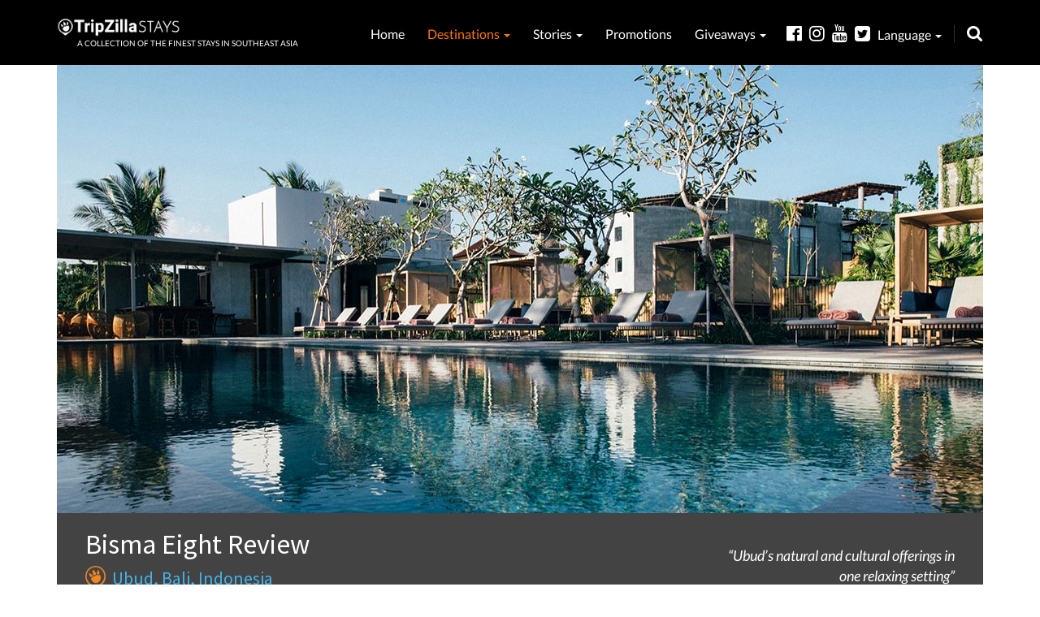

--- FILE ---
content_type: text/html; charset=UTF-8
request_url: https://stays.tripzilla.com/en/bali/hotels/bisma-eight-hotel-review?utm_source=stays&utm_medium=article_side_banner&utm_campaign=article_90179
body_size: 17693
content:
<!DOCTYPE html>
<html lang="en">
<head>
    <meta charset="utf-8"/>
    <link rel="manifest" href="/manifest.json">
    <meta name="csrf-token" content="K6g3163SW2kv8QykfC5FkBmuqOboiLis1cqIp6HN">
    <meta http-equiv="X-UA-Compatible" content="IE=edge"/>
    <meta name="viewport" content="width=device-width, minimum-scale=1, initial-scale=1, user-scalable = no">
    <title>Bisma Eight Review: Our Stay Experience and Guide</title>
    <meta name="referrer" content="always" />
    <meta name="keywords" content="bisma eight, bisma eight hotel review, where to stay in ubud, ubud hotels, hotels in bali" />
    <meta name="description" content="Bisma Eight has Ubud&rsquo;s natural and cultural offerings in one relaxing setting. Read our Bisma Eight Review to know more."/>
    <link rel="canonical" href="https://stays.tripzilla.com/en/bali/hotels/bisma-eight-hotel-review"/>

    <meta property="fb:pages" content="721289667937153" />
    <meta property="fb:app_id" content="918251991628712"/>
    <meta property="og:locale" content="en_US"/>
    <meta property="og:type" content="website"/>
    <meta property="og:title" content="Bisma Eight"/>
    <meta property="og:description" content="Ubud&rsquo;s natural and cultural offerings in one relaxing setting."/>
    <meta property="og:url" content="https://stays.tripzilla.com/en/bali/hotels/bisma-eight-hotel-review"/>
    <meta property="og:site_name" content="TripZillaSTAYS"/>
    <meta property="og:image" content="https://static.tripzilla.com/thumb/1/a/128538_1200x628.jpg"/>

    <link rel="shortcut icon" href="/img/fav_icon.ico" type="image/x-icon"/>
    <link rel="icon" href="/img/fav_icon.ico" type="image/x-icon"/>

    <script type="33b9b5eb09205bd644c39d57-text/javascript">
        (function(i,s,o,g,r,a,m){i['GoogleAnalyticsObject']=r;i[r]=i[r]||function(){
            (i[r].q=i[r].q||[]).push(arguments)},i[r].l=1*new Date();a=s.createElement(o),
            m=s.getElementsByTagName(o)[0];a.async=1;a.src=g;m.parentNode.insertBefore(a,m)
        })(window,document,'script','//www.google-analytics.com/analytics.js','ga');

        ga('create', 'UA-18745286-16', 'auto');
        ga('send', 'pageview');
    </script>

<!-- stay22 -->
<script type="33b9b5eb09205bd644c39d57-text/javascript">
  (function (s, t, a, y, twenty, two) {
    s.Stay22 = s.Stay22 || {};
    s.Stay22.params = { lmaID: '68273db64322fa292001f064' };
    twenty = t.createElement(a);
    two = t.getElementsByTagName(a)[0];
    twenty.async = 1;
    twenty.src = y;
    two.parentNode.insertBefore(twenty, two);
  })(window, document, 'script', 'https://scripts.stay22.com/letmeallez.js');
</script>

    <!-- Facebook Pixel Code -->
    <script type="33b9b5eb09205bd644c39d57-text/javascript">
        !function(f,b,e,v,n,t,s){if(f.fbq)return;n=f.fbq=function(){n.callMethod?
            n.callMethod.apply(n,arguments):n.queue.push(arguments)};if(!f._fbq)f._fbq=n;
            n.push=n;n.loaded=!0;n.version='2.0';n.queue=[];t=b.createElement(e);t.async=!0;
            t.src=v;s=b.getElementsByTagName(e)[0];s.parentNode.insertBefore(t,s)}(window,
            document,'script','https://connect.facebook.net/en_US/fbevents.js');
        fbq('init', '1632313647064434'); // Insert your pixel ID here.
        fbq('track', 'PageView');
    </script>
    <noscript><img height="1" width="1" style="display:none"
                   src="https://www.facebook.com/tr?id=1632313647064434&ev=PageView&noscript=1"
        /></noscript>
    <!-- DO NOT MODIFY -->
    <!-- End Facebook Pixel Code -->
    <!-- Facebook Pixel Code -->
    <script type="33b9b5eb09205bd644c39d57-text/javascript">
        !function(f,b,e,v,n,t,s)
        {if(f.fbq)return;n=f.fbq=function(){n.callMethod?
            n.callMethod.apply(n,arguments):n.queue.push(arguments)};
            if(!f._fbq)f._fbq=n;n.push=n;n.loaded=!0;n.version='2.0';
            n.queue=[];t=b.createElement(e);t.async=!0;
            t.src=v;s=b.getElementsByTagName(e)[0];
            s.parentNode.insertBefore(t,s)}(window,document,'script',
            'https://connect.facebook.net/en_US/fbevents.js');
        fbq('init', '736492156546096');
        fbq('track', 'PageView');
    </script>
    <noscript>
        <img height="1" width="1"
             src="https://www.facebook.com/tr?id=736492156546096&ev=PageView
            &noscript=1"/>
    </noscript>
    <!-- End Facebook Pixel Code -->
    <!-- Google Font -->
    <style type="text/css">@font-face {font-family:Source Sans Pro;font-style:normal;font-weight:400;src:url(/cf-fonts/s/source-sans-pro/5.0.11/cyrillic-ext/400/normal.woff2);unicode-range:U+0460-052F,U+1C80-1C88,U+20B4,U+2DE0-2DFF,U+A640-A69F,U+FE2E-FE2F;font-display:swap;}@font-face {font-family:Source Sans Pro;font-style:normal;font-weight:400;src:url(/cf-fonts/s/source-sans-pro/5.0.11/greek/400/normal.woff2);unicode-range:U+0370-03FF;font-display:swap;}@font-face {font-family:Source Sans Pro;font-style:normal;font-weight:400;src:url(/cf-fonts/s/source-sans-pro/5.0.11/greek-ext/400/normal.woff2);unicode-range:U+1F00-1FFF;font-display:swap;}@font-face {font-family:Source Sans Pro;font-style:normal;font-weight:400;src:url(/cf-fonts/s/source-sans-pro/5.0.11/cyrillic/400/normal.woff2);unicode-range:U+0301,U+0400-045F,U+0490-0491,U+04B0-04B1,U+2116;font-display:swap;}@font-face {font-family:Source Sans Pro;font-style:normal;font-weight:400;src:url(/cf-fonts/s/source-sans-pro/5.0.11/latin/400/normal.woff2);unicode-range:U+0000-00FF,U+0131,U+0152-0153,U+02BB-02BC,U+02C6,U+02DA,U+02DC,U+0304,U+0308,U+0329,U+2000-206F,U+2074,U+20AC,U+2122,U+2191,U+2193,U+2212,U+2215,U+FEFF,U+FFFD;font-display:swap;}@font-face {font-family:Source Sans Pro;font-style:normal;font-weight:400;src:url(/cf-fonts/s/source-sans-pro/5.0.11/latin-ext/400/normal.woff2);unicode-range:U+0100-02AF,U+0304,U+0308,U+0329,U+1E00-1E9F,U+1EF2-1EFF,U+2020,U+20A0-20AB,U+20AD-20CF,U+2113,U+2C60-2C7F,U+A720-A7FF;font-display:swap;}@font-face {font-family:Source Sans Pro;font-style:normal;font-weight:400;src:url(/cf-fonts/s/source-sans-pro/5.0.11/vietnamese/400/normal.woff2);unicode-range:U+0102-0103,U+0110-0111,U+0128-0129,U+0168-0169,U+01A0-01A1,U+01AF-01B0,U+0300-0301,U+0303-0304,U+0308-0309,U+0323,U+0329,U+1EA0-1EF9,U+20AB;font-display:swap;}</style>
    <!-- Google Font -->
    <link href='/build/css/common-combined-4d044bbdac.css' rel='stylesheet' type='text/css'>
    <link href='https://stays.tripzilla.com/css/mobile-close.css' rel='stylesheet' type='text/css'>
<link href="https://cdnjs.cloudflare.com/ajax/libs/toastr.js/latest/css/toastr.min.css" rel="stylesheet" />
        <link href='/css/fonts/lato.css' rel='stylesheet' type='text/css'>
    <link href='/lib/node_modules/bootstrap-daterangepicker/daterangepicker.css' rel='stylesheet' type='text/css'>
        <!--link href='' rel='stylesheet' type='text/css'-->
        <link href='/css/page/microsite/bisma-eight-hotel-review/bisma-eight-hotel-review.css?1768840374' rel='stylesheet' type='text/css'>

<!-- HTML5 shim and Respond.js for IE8 support of HTML5 elements and media queries -->
    <!--[if lt IE 9]>
    <script src="https://oss.maxcdn.com/html5shiv/3.7.2/html5shiv.min.js"></script>
    <script src="https://oss.maxcdn.com/respond/1.4.2/respond.min.js"></script>
    <![endif]-->
    <!-- Google tag (gtag.js) -->
<script async src="https://www.googletagmanager.com/gtag/js?id=G-LP2EF335Z0" type="33b9b5eb09205bd644c39d57-text/javascript"></script>
<script type="33b9b5eb09205bd644c39d57-text/javascript">
  window.dataLayer = window.dataLayer || [];
  function gtag(){dataLayer.push(arguments);}
  gtag('js', new Date());

  gtag('config', 'G-LP2EF335Z0');
</script>
<!-- Google tag (gtag.js) -->
<script async src="https://www.googletagmanager.com/gtag/js?id=G-LFXL0RMKNB" type="33b9b5eb09205bd644c39d57-text/javascript"></script>
<script type="33b9b5eb09205bd644c39d57-text/javascript">
  window.dataLayer = window.dataLayer || [];
  function gtag(){dataLayer.push(arguments);}
  gtag('js', new Date());

  gtag('config', 'G-LFXL0RMKNB');
</script>
</head>
<body>
<div id="fb-root"></div>
<script type="33b9b5eb09205bd644c39d57-text/javascript">(function(d, s, id) {
        var js, fjs = d.getElementsByTagName(s)[0];
        if (d.getElementById(id)) return;
        js = d.createElement(s); js.id = id;
        js.src = "//connect.facebook.net/en_GB/sdk.js#xfbml=1&version=v2.6&appId=166517526746287";
        fjs.parentNode.insertBefore(js, fjs);
    }(document, 'script', 'facebook-jssdk'));</script>

    <div class="menu">
        <div class="menu-top">
    <div class="container" style="text-align: left;">
        <div class="pull-left main-logo-stays">
            <a href="https://stays.tripzilla.com/en">
                <img src="/img/page/layouts/main-logo-stays-lg.png" class="img-responsive"/>
            </a>
            <div class="main-logo-tagline text-uppercase">
                <a href="https://stays.tripzilla.com/en">
                    A collection of the finest stays in southeast asia
                </a>
            </div>
        </div>
        <nav class="pull-right microsite-nav">
            <style> /** CUSTOM CSS May 13, 2019**/
    div.nav-destination-menu > a.nav-destination-menu-tile {
        height: 100px !important;
        width: calc(33.33% - 5px) !important;
        margin-bottom: 5px !important;
    }

    div.nav-destination-menu {
        width: 380px !important;
    }
</style>

<ul>
    <li >
        <a href="https://stays.tripzilla.com/en" title="Home">
            Home
        </a>
    </li>
    <li class="active">
        <a href="https://stays.tripzilla.com/en/destinations" title="Destinations">
            Destinations <span class="caret"></span>
        </a>
        <div class="mobile-only destinations">
            <ul>
                <li meta="" >
                    <a href="https://stays.tripzilla.com/en/destinations/singapore" title="Singapore">
                        <!--span class="flag-icon flag-icon-sg"></span--> Singapore
                    </a>
                </li>
                <li >
                    <a href="https://stays.tripzilla.com/en/destinations/philippines" title="Philippines">
                        <!--span class="flag-icon flag-icon-ph"></span--> Philippines
                    </a>
                </li>
                <li >
                    <a href="https://stays.tripzilla.com/en/destinations/indonesia" title="Indonesia">
                        <!--span class="flag-icon flag-icon-id"></span--> Indonesia
                    </a>
                </li>
                <li >
                    <a href="https://stays.tripzilla.com/en/destinations/thailand" title="Thailand">
                        <!--span class="flag-icon flag-icon-th"></span--> Thailand
                    </a>
                </li>
                <li >
                    <a href="https://stays.tripzilla.com/en/destinations/malaysia" title="Malaysia">
                        <!--span class="flag-icon flag-icon-my"></span--> Malaysia
                    </a>
                </li>
                <li >
                    <a href="https://stays.tripzilla.com/en/destinations/hong-kong" title="Hong Kong">
                        <!--span class="flag-icon flag-icon-my"></span--> Hong Kong
                    </a>
                </li>
                <li >
                    <a href="https://stays.tripzilla.com/en/destinations/vietnam" title="Vietnam">
                        <!--span class="flag-icon flag-icon-my"></span--> Vietnam
                    </a>
                </li>
            </ul>
        </div>
        <div class="nav-menu-padding">
            <div class="nav-destination-menu nav-menu">
                <!-- Todo: Change to list -->
                <a href="https://stays.tripzilla.com/en/destinations/singapore" class="nav-destination-menu-tile"
                   style="background: #000 url('/img/page/destination/singapore_tn_120h.jpg') no-repeat center center/cover;">
                    <div class="nav-destination-menu-tile-overlay"></div>
                    <div class="nav-destination-menu-tile-copy">
                        Singapore
                    </div>
                </a>
                <a href="https://stays.tripzilla.com/en/destinations/indonesia" class="nav-destination-menu-tile"
                   style="background: #000 url('/img/page/destination/indonesia_tn_120h.jpg') no-repeat center center/cover;">
                    <div class="nav-destination-menu-tile-overlay"></div>
                    <div class="nav-destination-menu-tile-copy">
                        Indonesia
                    </div>
                </a>
                <a href="https://stays.tripzilla.com/en/destinations/philippines"
                   class="nav-destination-menu-tile"
                   style="background: #000 url('/img/page/destination/philippines_tn_120h.jpg') no-repeat center center/cover;">
                    <div class="nav-destination-menu-tile-overlay"></div>
                    <div class="nav-destination-menu-tile-copy">
                        Philippines
                    </div>
                </a>
                <a href="https://stays.tripzilla.com/en/destinations/thailand" class="nav-destination-menu-tile"
                   style="background: #000 url('/img/page/destination/thailand_tn_120h.jpg') no-repeat center center/cover;">
                    <div class="nav-destination-menu-tile-overlay"></div>
                    <div class="nav-destination-menu-tile-copy">
                        Thailand
                    </div>
                </a>
                <a href="https://stays.tripzilla.com/en/destinations/malaysia" class="nav-destination-menu-tile"
                   style="background: #000 url('/img/page/destination/malaysia_tn_120h.jpg') no-repeat center center/cover;">
                    <div class="nav-destination-menu-tile-overlay"></div>
                    <div class="nav-destination-menu-tile-copy">
                        Malaysia
                    </div>
                </a>
                <a href="https://stays.tripzilla.com/en/destinations/hong-kong" class="nav-destination-menu-tile"
                   style="background: #000 url('/img/page/destination/hong-kong_tn_120h.jpg') no-repeat center center/cover;">
                    <div class="nav-destination-menu-tile-overlay"></div>
                    <div class="nav-destination-menu-tile-copy">
                        Hong Kong
                    </div>
                </a>
                <a href="https://stays.tripzilla.com/en/destinations/vietnam" class="nav-destination-menu-tile"
                   style="background: #000 url('/img/page/destination/vietnam_tn_120h.jpg') no-repeat center center/cover;">
                    <div class="nav-destination-menu-tile-overlay"></div>
                    <div class="nav-destination-menu-tile-copy">
                        Vietnam
                    </div>
                </a>
            </div>
        </div>
    </li>
    <li >
        <a href="https://stays.tripzilla.com/en/stories" title="Stories">
            Stories <span class="caret"></span>
        </a>
        <div class="nav-menu-padding">
            <div class="nav-stories-menu nav-menu">
                <a href="https://stays.tripzilla.com/en/stories/romantic-getaways"
                   class="nav-stories-menu-tile"
                   style="background: #000 url('/img/page/article/categories/romance.png') no-repeat center center/cover;">
                    <div class="nav-stories-menu-tile-overlay"></div>
                    <div class="nav-stories-menu-tile-copy">
                        Romantic Getaways
                    </div>
                </a>
                <a href="https://stays.tripzilla.com/en/stories/beach-island-retreats"
                   class="nav-stories-menu-tile"
                   style="background: #000 url('/img/page/article/categories/beach.png') no-repeat center center/cover;">
                    <div class="nav-stories-menu-tile-overlay"></div>
                    <div class="nav-stories-menu-tile-copy">
                        Beach & Island Retreats
                    </div>
                </a>
                <a href="https://stays.tripzilla.com/en/stories/family-holidays"
                   class="nav-stories-menu-tile"
                   style="background: #000 url('/img/page/article/categories/family.png') no-repeat center center/cover;">
                    <div class="nav-stories-menu-tile-overlay"></div>
                    <div class="nav-stories-menu-tile-copy">
                        Family Holidays
                    </div>
                </a>
                <a href="https://stays.tripzilla.com/en/stories/budget-trips"
                   class="nav-stories-menu-tile"
                   style="background: #000 url('/img/page/article/categories/budget.png') no-repeat center center/cover;">
                    <div class="nav-stories-menu-tile-overlay"></div>
                    <div class="nav-stories-menu-tile-copy">
                        Budget Trips
                    </div>
                </a>
                <a href="https://stays.tripzilla.com/en/stories/luxury-stays"
                   class="nav-stories-menu-tile"
                   style="background: #000 url('/img/page/article/categories/luxury.png') no-repeat center center/cover;">
                    <div class="nav-stories-menu-tile-overlay"></div>
                    <div class="nav-stories-menu-tile-copy">
                        Luxury Stays
                    </div>
                </a>
                <a href="https://stays.tripzilla.com/en/stories/others"
                   class="nav-stories-menu-tile"
                   style="background: #000 url('/img/page/article/categories/others.png') no-repeat center center/cover;">
                    <div class="nav-stories-menu-tile-overlay"></div>
                    <div class="nav-stories-menu-tile-copy">
                        Others
                    </div>
                </a>
            </div>
        </div>
    </li>
    <li >
        <a href="https://stays.tripzilla.com/en/promotions" title="Promotions">
            Promotions
        </a>
    </li>
    <li >
        <a title="Giveaways">
            Giveaways <span class="caret"></span>
        </a>
        <div class="mobile-only destinations">
            <ul>
            <!-- <li meta="" >
                    <a href="https://stays.tripzilla.com/en/wyndham_casablanca_jakarta_giveaway" title="Days Hotel & Suites Giveaway">
                      Wyndham Casablanca Jakarta Giveaway
                    </a>
                </li>
                <li meta="" >
                    <a href="https://stays.tripzilla.com/en/days_hotel_suites_giveaway" title="Days Hotel & Suites Giveaway">
                      Days Hotel & Suites Giveaway
                    </a>
                </li> -->
            <!--<li meta="" >
                    <a href="https://stays.tripzilla.com/en/wyndham_garden_hotels_giveaway" title="Wyndham Garden Hotels Giveaway">
                      Wyndham Garden Hotel Giveaway
                    </a>
                </li>-->
                <li meta="" >
                    <a href="https://stays.tripzilla.com/en/giveaways/past_winners" title="Past Winners">
                        Past Winners
                    </a>
                </li>
            </ul>
        </div>
        <div class="nav-menu-padding">
            <div class="nav-stories-menu nav-menu" style="left:12px; width:226px; top: 30px;">
            <!--  <a href="https://stays.tripzilla.com/en/wyndham_casablanca_jakarta_giveaway" style="cursor:pointer; position: relative;font-size: 13.5px; padding-bottom: 10px !important;">
                     Wyndham Casablanca Giveaway
                </a>
                <a href="https://stays.tripzilla.com/en/days_hotel_suites_giveaway" style="cursor:pointer; position: relative;font-size: 14.5px;">
                    Days Hotel & Suites Giveaway
                </a> -->
            <!--<a href="https://stays.tripzilla.com/en/wyndham_garden_hotels_giveaway" style="cursor:pointer; position: relative;font-size: 16.5px;text-align: center;line-height: 20px; padding-bottom: 10px !important;">
                   Wyndham Garden Hotels Giveaway
                </a>-->
                <a href="https://stays.tripzilla.com/en/giveaways/past_winners" style="cursor:pointer; position: relative; /*margin-top: 1em;*/">
                    Past Winners
                </a>
            </div>
        </div>
    </li>
<!-- <li class="active">
        <a title="Language">
           EN <span class="caret"></span>
        </a>
        <div class="mobile-only destinations">
            <ul>
                <li meta="">
                    <a title="Language" rel="alternate" hreflang="id" href="https://stays.tripzilla.com/id/bali/hotels/bisma-eight-hotel-review?utm_campaign=article_90179&amp;utm_medium=article_side_banner&amp;utm_source=stays" style="cursor:pointer; position: relative;">
                        ID
                    </a>
                </li>
            </ul>
        </div>
        <div class="nav-menu-padding">
            <div class="nav-stories-menu nav-menu" style="left:12px; width:226px; top: 30px;">
                <a rel="alternate" hreflang="id" href="https://stays.tripzilla.com/id/bali/hotels/bisma-eight-hotel-review?utm_campaign=article_90179&amp;utm_medium=article_side_banner&amp;utm_source=stays" style="cursor:pointer; position: relative;">
                        ID
                </a>
            </div>
        </div>
    </li> -->
</ul>
            <div class="nav-search">
                <div class="nav-search-form">
                    <form action="https://stays.tripzilla.com/en/search" method="GET">
                        <input type="text" name="keywords" autocomplete="off" placeholder="Type keywords & hit enter" value=""/>
                    </form>
                </div>
                <i class="fa fa-search" aria-hidden="true"></i>
            </div>
            <div class="nav-social">
                <style>
.dropbtnx {
    background-color: #000;
    color: white;
    font-size: 16px;
    border: none;
    cursor: pointer;

}

.dropdownx {
    position: relative;
    display: inline-block;
}

.dropdownx-content {
    display: none;
    position: absolute;
    background-color: #000;
    min-width: 100px;
    box-shadow: 0px 8px 16px 0px rgba(0,0,0,0.2);
    z-index: 1;
}

.dropdownx-content a {
    color: #222;
    padding: 12px 16px;
    text-decoration: none;
    display: block;
}

.dropdownx-content a:hover {color: #e82f9d; }

.dropdownx:hover .dropdownx-content {
    display: block;
}

.dropdownx:hover .dropbtnx {
    background-color: #000;
}
.en{
    width: 80px;
    background: #3c3c3c;
}
.id{
    width: 80px;
    background: #3c3c3c;
    border-left: 1px solid white;
    padding-left: 3px;
}
.ul{
    display: flex;
}
</style>
<a href="https://www.facebook.com/TripZillaMagazine" target="_blank" title="Facebook">
    <i class="fa fa-facebook-official" aria-hidden="true"></i>
</a><a href="https://www.instagram.com/tripzillamag/" target="_blank" title="Instagram">
    <i class="fa fa-instagram" aria-hidden="true"></i>
</a><a href="https://www.youtube.com/tripzillatravel" target="_blank" title="Youtube">
    <i class="fa fa-youtube" aria-hidden="true"></i>
</a><a href="https://twitter.com/TripZillaMag" target="_blank" title="Twitter">
    <i class="fa fa-twitter-square" aria-hidden="true"></i>
</a>

<div class="dropdownx">
  <div>
      <a class="dropbtnx" title="Language">
          Language <span class="caret"></span>
      </a>
  </div>

  <div class="mobile-only destinations">
    <ul class="ul">
      <li meta="" class="en" style="text-align: left;">
        <a title="English" rel="alternate" hreflang="en" href="https://stays.tripzilla.com/en/bali/hotels/bisma-eight-hotel-review?utm_campaign=article_90179&amp;utm_medium=article_side_banner&amp;utm_source=stays" style="cursor:pointer; position: relative;font-size:18px;">
          English
        </a>
      </li>
      <li meta="" class="id" style="text-align: left;">
        <a title="Indonesia" rel="alternate" hreflang="id" href="https://stays.tripzilla.com/id/bali/hotels/bisma-eight-hotel-review?utm_campaign=article_90179&amp;utm_medium=article_side_banner&amp;utm_source=stays" style="cursor:pointer; position: relative;font-size:18px;">
          Bahasa
        </a>
      </li>
    </ul>
  </div>

  <div class="dropdownx-content">
    <div class="nav-menu-padding">
      <a rel="alternate" title="English" hreflang="en" href="https://stays.tripzilla.com/en/bali/hotels/bisma-eight-hotel-review?utm_campaign=article_90179&amp;utm_medium=article_side_banner&amp;utm_source=stays" style="font-size:16px; cursor:pointer; position: relative;">
              English
      </a>
      <a rel="alternate" title="Indonesia" hreflang="ID" href="https://stays.tripzilla.com/id/bali/hotels/bisma-eight-hotel-review?utm_campaign=article_90179&amp;utm_medium=article_side_banner&amp;utm_source=stays" style="font-size:16px; cursor:pointer; position: relative;">
              Bahasa
      </a>
    </div>
  </div>
</div>
            </div>
        </nav>
    </div>
</div>

<!-- Far East Re-targeting -->
<!-- Also placed at article/view_article.blade.php -->
        <nav class="container">
            <ul>
                <li>
                    <a href="#the-hotel"/>The Hotel</a>
                </li>
                <li>
                    <a href="#rooms"/>Rooms</a>
                </li>
                <li>
                    <a href="#what-you-can-do"/>Things To Do</a>
                </li>
                <li>
                    <a href="#fun-facts"/>Fun Facts</a>
                </li>
                                    <li>
                        <a href="#reviews"/>Reviews</a>
                    </li>
                                <li>
                    <a href="#promotions"/>Promotions</a>
                </li>
                <li>
                    <a href="#the-area"/>The Area</a>
                </li>
               <!--  <li>
                    <a href="#reserve-a-room"/>Reservation Enquiries</a>
                </li> -->
            </ul>
        </nav>
    </div>

<section id="top-header">
    <div class="container">
        <header class="row">
            <div class="col-md-12 text-left">
                <div class="main-logo-stays pull-left">
                    <a href="https://stays.tripzilla.com/en">
                    <!--  <object data="/img/page/layouts/main-logo-stays.svg" type="image/svg+xml">
                                    <img src="/img/page/layouts/main-logo-stays-sm.png" class="img-responsive" style="width: auto!important;"/>
                                </object> -->
                        <!-- June 28, 2018 New Logo-->
                        <img src="/img/page/layouts/main-logo-stays.png?test" class="img-responsive" style="width: auto!important;"/>
                    </a>
                    <div class="main-logo-tagline text-uppercase">
                        <a href="https://stays.tripzilla.com/en">
                            A collection of the finest stays in southeast asia
                        </a>
                    </div>
                </div>
                <nav class="pull-right">
                    <style> /** CUSTOM CSS May 13, 2019**/
    div.nav-destination-menu > a.nav-destination-menu-tile {
        height: 100px !important;
        width: calc(33.33% - 5px) !important;
        margin-bottom: 5px !important;
    }

    div.nav-destination-menu {
        width: 380px !important;
    }
</style>

<ul>
    <li >
        <a href="https://stays.tripzilla.com/en" title="Home">
            Home
        </a>
    </li>
    <li class="active">
        <a href="https://stays.tripzilla.com/en/destinations" title="Destinations">
            Destinations <span class="caret"></span>
        </a>
        <div class="mobile-only destinations">
            <ul>
                <li meta="" >
                    <a href="https://stays.tripzilla.com/en/destinations/singapore" title="Singapore">
                        <!--span class="flag-icon flag-icon-sg"></span--> Singapore
                    </a>
                </li>
                <li >
                    <a href="https://stays.tripzilla.com/en/destinations/philippines" title="Philippines">
                        <!--span class="flag-icon flag-icon-ph"></span--> Philippines
                    </a>
                </li>
                <li >
                    <a href="https://stays.tripzilla.com/en/destinations/indonesia" title="Indonesia">
                        <!--span class="flag-icon flag-icon-id"></span--> Indonesia
                    </a>
                </li>
                <li >
                    <a href="https://stays.tripzilla.com/en/destinations/thailand" title="Thailand">
                        <!--span class="flag-icon flag-icon-th"></span--> Thailand
                    </a>
                </li>
                <li >
                    <a href="https://stays.tripzilla.com/en/destinations/malaysia" title="Malaysia">
                        <!--span class="flag-icon flag-icon-my"></span--> Malaysia
                    </a>
                </li>
                <li >
                    <a href="https://stays.tripzilla.com/en/destinations/hong-kong" title="Hong Kong">
                        <!--span class="flag-icon flag-icon-my"></span--> Hong Kong
                    </a>
                </li>
                <li >
                    <a href="https://stays.tripzilla.com/en/destinations/vietnam" title="Vietnam">
                        <!--span class="flag-icon flag-icon-my"></span--> Vietnam
                    </a>
                </li>
            </ul>
        </div>
        <div class="nav-menu-padding">
            <div class="nav-destination-menu nav-menu">
                <!-- Todo: Change to list -->
                <a href="https://stays.tripzilla.com/en/destinations/singapore" class="nav-destination-menu-tile"
                   style="background: #000 url('/img/page/destination/singapore_tn_120h.jpg') no-repeat center center/cover;">
                    <div class="nav-destination-menu-tile-overlay"></div>
                    <div class="nav-destination-menu-tile-copy">
                        Singapore
                    </div>
                </a>
                <a href="https://stays.tripzilla.com/en/destinations/indonesia" class="nav-destination-menu-tile"
                   style="background: #000 url('/img/page/destination/indonesia_tn_120h.jpg') no-repeat center center/cover;">
                    <div class="nav-destination-menu-tile-overlay"></div>
                    <div class="nav-destination-menu-tile-copy">
                        Indonesia
                    </div>
                </a>
                <a href="https://stays.tripzilla.com/en/destinations/philippines"
                   class="nav-destination-menu-tile"
                   style="background: #000 url('/img/page/destination/philippines_tn_120h.jpg') no-repeat center center/cover;">
                    <div class="nav-destination-menu-tile-overlay"></div>
                    <div class="nav-destination-menu-tile-copy">
                        Philippines
                    </div>
                </a>
                <a href="https://stays.tripzilla.com/en/destinations/thailand" class="nav-destination-menu-tile"
                   style="background: #000 url('/img/page/destination/thailand_tn_120h.jpg') no-repeat center center/cover;">
                    <div class="nav-destination-menu-tile-overlay"></div>
                    <div class="nav-destination-menu-tile-copy">
                        Thailand
                    </div>
                </a>
                <a href="https://stays.tripzilla.com/en/destinations/malaysia" class="nav-destination-menu-tile"
                   style="background: #000 url('/img/page/destination/malaysia_tn_120h.jpg') no-repeat center center/cover;">
                    <div class="nav-destination-menu-tile-overlay"></div>
                    <div class="nav-destination-menu-tile-copy">
                        Malaysia
                    </div>
                </a>
                <a href="https://stays.tripzilla.com/en/destinations/hong-kong" class="nav-destination-menu-tile"
                   style="background: #000 url('/img/page/destination/hong-kong_tn_120h.jpg') no-repeat center center/cover;">
                    <div class="nav-destination-menu-tile-overlay"></div>
                    <div class="nav-destination-menu-tile-copy">
                        Hong Kong
                    </div>
                </a>
                <a href="https://stays.tripzilla.com/en/destinations/vietnam" class="nav-destination-menu-tile"
                   style="background: #000 url('/img/page/destination/vietnam_tn_120h.jpg') no-repeat center center/cover;">
                    <div class="nav-destination-menu-tile-overlay"></div>
                    <div class="nav-destination-menu-tile-copy">
                        Vietnam
                    </div>
                </a>
            </div>
        </div>
    </li>
    <li >
        <a href="https://stays.tripzilla.com/en/stories" title="Stories">
            Stories <span class="caret"></span>
        </a>
        <div class="nav-menu-padding">
            <div class="nav-stories-menu nav-menu">
                <a href="https://stays.tripzilla.com/en/stories/romantic-getaways"
                   class="nav-stories-menu-tile"
                   style="background: #000 url('/img/page/article/categories/romance.png') no-repeat center center/cover;">
                    <div class="nav-stories-menu-tile-overlay"></div>
                    <div class="nav-stories-menu-tile-copy">
                        Romantic Getaways
                    </div>
                </a>
                <a href="https://stays.tripzilla.com/en/stories/beach-island-retreats"
                   class="nav-stories-menu-tile"
                   style="background: #000 url('/img/page/article/categories/beach.png') no-repeat center center/cover;">
                    <div class="nav-stories-menu-tile-overlay"></div>
                    <div class="nav-stories-menu-tile-copy">
                        Beach & Island Retreats
                    </div>
                </a>
                <a href="https://stays.tripzilla.com/en/stories/family-holidays"
                   class="nav-stories-menu-tile"
                   style="background: #000 url('/img/page/article/categories/family.png') no-repeat center center/cover;">
                    <div class="nav-stories-menu-tile-overlay"></div>
                    <div class="nav-stories-menu-tile-copy">
                        Family Holidays
                    </div>
                </a>
                <a href="https://stays.tripzilla.com/en/stories/budget-trips"
                   class="nav-stories-menu-tile"
                   style="background: #000 url('/img/page/article/categories/budget.png') no-repeat center center/cover;">
                    <div class="nav-stories-menu-tile-overlay"></div>
                    <div class="nav-stories-menu-tile-copy">
                        Budget Trips
                    </div>
                </a>
                <a href="https://stays.tripzilla.com/en/stories/luxury-stays"
                   class="nav-stories-menu-tile"
                   style="background: #000 url('/img/page/article/categories/luxury.png') no-repeat center center/cover;">
                    <div class="nav-stories-menu-tile-overlay"></div>
                    <div class="nav-stories-menu-tile-copy">
                        Luxury Stays
                    </div>
                </a>
                <a href="https://stays.tripzilla.com/en/stories/others"
                   class="nav-stories-menu-tile"
                   style="background: #000 url('/img/page/article/categories/others.png') no-repeat center center/cover;">
                    <div class="nav-stories-menu-tile-overlay"></div>
                    <div class="nav-stories-menu-tile-copy">
                        Others
                    </div>
                </a>
            </div>
        </div>
    </li>
    <li >
        <a href="https://stays.tripzilla.com/en/promotions" title="Promotions">
            Promotions
        </a>
    </li>
    <li >
        <a title="Giveaways">
            Giveaways <span class="caret"></span>
        </a>
        <div class="mobile-only destinations">
            <ul>
            <!-- <li meta="" >
                    <a href="https://stays.tripzilla.com/en/wyndham_casablanca_jakarta_giveaway" title="Days Hotel & Suites Giveaway">
                      Wyndham Casablanca Jakarta Giveaway
                    </a>
                </li>
                <li meta="" >
                    <a href="https://stays.tripzilla.com/en/days_hotel_suites_giveaway" title="Days Hotel & Suites Giveaway">
                      Days Hotel & Suites Giveaway
                    </a>
                </li> -->
            <!--<li meta="" >
                    <a href="https://stays.tripzilla.com/en/wyndham_garden_hotels_giveaway" title="Wyndham Garden Hotels Giveaway">
                      Wyndham Garden Hotel Giveaway
                    </a>
                </li>-->
                <li meta="" >
                    <a href="https://stays.tripzilla.com/en/giveaways/past_winners" title="Past Winners">
                        Past Winners
                    </a>
                </li>
            </ul>
        </div>
        <div class="nav-menu-padding">
            <div class="nav-stories-menu nav-menu" style="left:12px; width:226px; top: 30px;">
            <!--  <a href="https://stays.tripzilla.com/en/wyndham_casablanca_jakarta_giveaway" style="cursor:pointer; position: relative;font-size: 13.5px; padding-bottom: 10px !important;">
                     Wyndham Casablanca Giveaway
                </a>
                <a href="https://stays.tripzilla.com/en/days_hotel_suites_giveaway" style="cursor:pointer; position: relative;font-size: 14.5px;">
                    Days Hotel & Suites Giveaway
                </a> -->
            <!--<a href="https://stays.tripzilla.com/en/wyndham_garden_hotels_giveaway" style="cursor:pointer; position: relative;font-size: 16.5px;text-align: center;line-height: 20px; padding-bottom: 10px !important;">
                   Wyndham Garden Hotels Giveaway
                </a>-->
                <a href="https://stays.tripzilla.com/en/giveaways/past_winners" style="cursor:pointer; position: relative; /*margin-top: 1em;*/">
                    Past Winners
                </a>
            </div>
        </div>
    </li>
<!-- <li class="active">
        <a title="Language">
           EN <span class="caret"></span>
        </a>
        <div class="mobile-only destinations">
            <ul>
                <li meta="">
                    <a title="Language" rel="alternate" hreflang="id" href="https://stays.tripzilla.com/id/bali/hotels/bisma-eight-hotel-review?utm_campaign=article_90179&amp;utm_medium=article_side_banner&amp;utm_source=stays" style="cursor:pointer; position: relative;">
                        ID
                    </a>
                </li>
            </ul>
        </div>
        <div class="nav-menu-padding">
            <div class="nav-stories-menu nav-menu" style="left:12px; width:226px; top: 30px;">
                <a rel="alternate" hreflang="id" href="https://stays.tripzilla.com/id/bali/hotels/bisma-eight-hotel-review?utm_campaign=article_90179&amp;utm_medium=article_side_banner&amp;utm_source=stays" style="cursor:pointer; position: relative;">
                        ID
                </a>
            </div>
        </div>
    </li> -->
</ul>
                    <div class="nav-search">
                        <div class="nav-search-form">
                            <form action="https://stays.tripzilla.com/en/search" method="GET">
                                <input type="text" name="keywords" autocomplete="off" placeholder="Type keywords & hit enter" value=""/>
                            </form>
                        </div>
                        <i class="fa fa-search" aria-hidden="true"></i>
                    </div>
                    <div class="nav-social">
                        <style>
.dropbtnx {
    background-color: #000;
    color: white;
    font-size: 16px;
    border: none;
    cursor: pointer;

}

.dropdownx {
    position: relative;
    display: inline-block;
}

.dropdownx-content {
    display: none;
    position: absolute;
    background-color: #000;
    min-width: 100px;
    box-shadow: 0px 8px 16px 0px rgba(0,0,0,0.2);
    z-index: 1;
}

.dropdownx-content a {
    color: #222;
    padding: 12px 16px;
    text-decoration: none;
    display: block;
}

.dropdownx-content a:hover {color: #e82f9d; }

.dropdownx:hover .dropdownx-content {
    display: block;
}

.dropdownx:hover .dropbtnx {
    background-color: #000;
}
.en{
    width: 80px;
    background: #3c3c3c;
}
.id{
    width: 80px;
    background: #3c3c3c;
    border-left: 1px solid white;
    padding-left: 3px;
}
.ul{
    display: flex;
}
</style>
<a href="https://www.facebook.com/TripZillaMagazine" target="_blank" title="Facebook">
    <i class="fa fa-facebook-official" aria-hidden="true"></i>
</a><a href="https://www.instagram.com/tripzillamag/" target="_blank" title="Instagram">
    <i class="fa fa-instagram" aria-hidden="true"></i>
</a><a href="https://www.youtube.com/tripzillatravel" target="_blank" title="Youtube">
    <i class="fa fa-youtube" aria-hidden="true"></i>
</a><a href="https://twitter.com/TripZillaMag" target="_blank" title="Twitter">
    <i class="fa fa-twitter-square" aria-hidden="true"></i>
</a>

<div class="dropdownx">
  <div>
      <a class="dropbtnx" title="Language">
          Language <span class="caret"></span>
      </a>
  </div>

  <div class="mobile-only destinations">
    <ul class="ul">
      <li meta="" class="en" style="text-align: left;">
        <a title="English" rel="alternate" hreflang="en" href="https://stays.tripzilla.com/en/bali/hotels/bisma-eight-hotel-review?utm_campaign=article_90179&amp;utm_medium=article_side_banner&amp;utm_source=stays" style="cursor:pointer; position: relative;font-size:18px;">
          English
        </a>
      </li>
      <li meta="" class="id" style="text-align: left;">
        <a title="Indonesia" rel="alternate" hreflang="id" href="https://stays.tripzilla.com/id/bali/hotels/bisma-eight-hotel-review?utm_campaign=article_90179&amp;utm_medium=article_side_banner&amp;utm_source=stays" style="cursor:pointer; position: relative;font-size:18px;">
          Bahasa
        </a>
      </li>
    </ul>
  </div>

  <div class="dropdownx-content">
    <div class="nav-menu-padding">
      <a rel="alternate" title="English" hreflang="en" href="https://stays.tripzilla.com/en/bali/hotels/bisma-eight-hotel-review?utm_campaign=article_90179&amp;utm_medium=article_side_banner&amp;utm_source=stays" style="font-size:16px; cursor:pointer; position: relative;">
              English
      </a>
      <a rel="alternate" title="Indonesia" hreflang="ID" href="https://stays.tripzilla.com/id/bali/hotels/bisma-eight-hotel-review?utm_campaign=article_90179&amp;utm_medium=article_side_banner&amp;utm_source=stays" style="font-size:16px; cursor:pointer; position: relative;">
              Bahasa
      </a>
    </div>
  </div>
</div>
                    </div>
                </nav>
                <div id="mobile-menu-btn-open">
                    <i class="fa fa-bars" aria-hidden="true"></i>
                </div>
                <div id="mobile-menu-bg-overlay"></div>
            </div>
        </header>
    </div>
</section>

<section id="mobile-nav">
    <nav>
        <div id="mobile-menu-btn-close" class="mobile-close" style="opacity: 0.5;">
            <i class="fa fa-times" aria-hidden="true"></i>
        </div>
        <style> /** CUSTOM CSS May 13, 2019**/
    div.nav-destination-menu > a.nav-destination-menu-tile {
        height: 100px !important;
        width: calc(33.33% - 5px) !important;
        margin-bottom: 5px !important;
    }

    div.nav-destination-menu {
        width: 380px !important;
    }
</style>

<ul>
    <li >
        <a href="https://stays.tripzilla.com/en" title="Home">
            Home
        </a>
    </li>
    <li class="active">
        <a href="https://stays.tripzilla.com/en/destinations" title="Destinations">
            Destinations <span class="caret"></span>
        </a>
        <div class="mobile-only destinations">
            <ul>
                <li meta="" >
                    <a href="https://stays.tripzilla.com/en/destinations/singapore" title="Singapore">
                        <!--span class="flag-icon flag-icon-sg"></span--> Singapore
                    </a>
                </li>
                <li >
                    <a href="https://stays.tripzilla.com/en/destinations/philippines" title="Philippines">
                        <!--span class="flag-icon flag-icon-ph"></span--> Philippines
                    </a>
                </li>
                <li >
                    <a href="https://stays.tripzilla.com/en/destinations/indonesia" title="Indonesia">
                        <!--span class="flag-icon flag-icon-id"></span--> Indonesia
                    </a>
                </li>
                <li >
                    <a href="https://stays.tripzilla.com/en/destinations/thailand" title="Thailand">
                        <!--span class="flag-icon flag-icon-th"></span--> Thailand
                    </a>
                </li>
                <li >
                    <a href="https://stays.tripzilla.com/en/destinations/malaysia" title="Malaysia">
                        <!--span class="flag-icon flag-icon-my"></span--> Malaysia
                    </a>
                </li>
                <li >
                    <a href="https://stays.tripzilla.com/en/destinations/hong-kong" title="Hong Kong">
                        <!--span class="flag-icon flag-icon-my"></span--> Hong Kong
                    </a>
                </li>
                <li >
                    <a href="https://stays.tripzilla.com/en/destinations/vietnam" title="Vietnam">
                        <!--span class="flag-icon flag-icon-my"></span--> Vietnam
                    </a>
                </li>
            </ul>
        </div>
        <div class="nav-menu-padding">
            <div class="nav-destination-menu nav-menu">
                <!-- Todo: Change to list -->
                <a href="https://stays.tripzilla.com/en/destinations/singapore" class="nav-destination-menu-tile"
                   style="background: #000 url('/img/page/destination/singapore_tn_120h.jpg') no-repeat center center/cover;">
                    <div class="nav-destination-menu-tile-overlay"></div>
                    <div class="nav-destination-menu-tile-copy">
                        Singapore
                    </div>
                </a>
                <a href="https://stays.tripzilla.com/en/destinations/indonesia" class="nav-destination-menu-tile"
                   style="background: #000 url('/img/page/destination/indonesia_tn_120h.jpg') no-repeat center center/cover;">
                    <div class="nav-destination-menu-tile-overlay"></div>
                    <div class="nav-destination-menu-tile-copy">
                        Indonesia
                    </div>
                </a>
                <a href="https://stays.tripzilla.com/en/destinations/philippines"
                   class="nav-destination-menu-tile"
                   style="background: #000 url('/img/page/destination/philippines_tn_120h.jpg') no-repeat center center/cover;">
                    <div class="nav-destination-menu-tile-overlay"></div>
                    <div class="nav-destination-menu-tile-copy">
                        Philippines
                    </div>
                </a>
                <a href="https://stays.tripzilla.com/en/destinations/thailand" class="nav-destination-menu-tile"
                   style="background: #000 url('/img/page/destination/thailand_tn_120h.jpg') no-repeat center center/cover;">
                    <div class="nav-destination-menu-tile-overlay"></div>
                    <div class="nav-destination-menu-tile-copy">
                        Thailand
                    </div>
                </a>
                <a href="https://stays.tripzilla.com/en/destinations/malaysia" class="nav-destination-menu-tile"
                   style="background: #000 url('/img/page/destination/malaysia_tn_120h.jpg') no-repeat center center/cover;">
                    <div class="nav-destination-menu-tile-overlay"></div>
                    <div class="nav-destination-menu-tile-copy">
                        Malaysia
                    </div>
                </a>
                <a href="https://stays.tripzilla.com/en/destinations/hong-kong" class="nav-destination-menu-tile"
                   style="background: #000 url('/img/page/destination/hong-kong_tn_120h.jpg') no-repeat center center/cover;">
                    <div class="nav-destination-menu-tile-overlay"></div>
                    <div class="nav-destination-menu-tile-copy">
                        Hong Kong
                    </div>
                </a>
                <a href="https://stays.tripzilla.com/en/destinations/vietnam" class="nav-destination-menu-tile"
                   style="background: #000 url('/img/page/destination/vietnam_tn_120h.jpg') no-repeat center center/cover;">
                    <div class="nav-destination-menu-tile-overlay"></div>
                    <div class="nav-destination-menu-tile-copy">
                        Vietnam
                    </div>
                </a>
            </div>
        </div>
    </li>
    <li >
        <a href="https://stays.tripzilla.com/en/stories" title="Stories">
            Stories <span class="caret"></span>
        </a>
        <div class="nav-menu-padding">
            <div class="nav-stories-menu nav-menu">
                <a href="https://stays.tripzilla.com/en/stories/romantic-getaways"
                   class="nav-stories-menu-tile"
                   style="background: #000 url('/img/page/article/categories/romance.png') no-repeat center center/cover;">
                    <div class="nav-stories-menu-tile-overlay"></div>
                    <div class="nav-stories-menu-tile-copy">
                        Romantic Getaways
                    </div>
                </a>
                <a href="https://stays.tripzilla.com/en/stories/beach-island-retreats"
                   class="nav-stories-menu-tile"
                   style="background: #000 url('/img/page/article/categories/beach.png') no-repeat center center/cover;">
                    <div class="nav-stories-menu-tile-overlay"></div>
                    <div class="nav-stories-menu-tile-copy">
                        Beach & Island Retreats
                    </div>
                </a>
                <a href="https://stays.tripzilla.com/en/stories/family-holidays"
                   class="nav-stories-menu-tile"
                   style="background: #000 url('/img/page/article/categories/family.png') no-repeat center center/cover;">
                    <div class="nav-stories-menu-tile-overlay"></div>
                    <div class="nav-stories-menu-tile-copy">
                        Family Holidays
                    </div>
                </a>
                <a href="https://stays.tripzilla.com/en/stories/budget-trips"
                   class="nav-stories-menu-tile"
                   style="background: #000 url('/img/page/article/categories/budget.png') no-repeat center center/cover;">
                    <div class="nav-stories-menu-tile-overlay"></div>
                    <div class="nav-stories-menu-tile-copy">
                        Budget Trips
                    </div>
                </a>
                <a href="https://stays.tripzilla.com/en/stories/luxury-stays"
                   class="nav-stories-menu-tile"
                   style="background: #000 url('/img/page/article/categories/luxury.png') no-repeat center center/cover;">
                    <div class="nav-stories-menu-tile-overlay"></div>
                    <div class="nav-stories-menu-tile-copy">
                        Luxury Stays
                    </div>
                </a>
                <a href="https://stays.tripzilla.com/en/stories/others"
                   class="nav-stories-menu-tile"
                   style="background: #000 url('/img/page/article/categories/others.png') no-repeat center center/cover;">
                    <div class="nav-stories-menu-tile-overlay"></div>
                    <div class="nav-stories-menu-tile-copy">
                        Others
                    </div>
                </a>
            </div>
        </div>
    </li>
    <li >
        <a href="https://stays.tripzilla.com/en/promotions" title="Promotions">
            Promotions
        </a>
    </li>
    <li >
        <a title="Giveaways">
            Giveaways <span class="caret"></span>
        </a>
        <div class="mobile-only destinations">
            <ul>
            <!-- <li meta="" >
                    <a href="https://stays.tripzilla.com/en/wyndham_casablanca_jakarta_giveaway" title="Days Hotel & Suites Giveaway">
                      Wyndham Casablanca Jakarta Giveaway
                    </a>
                </li>
                <li meta="" >
                    <a href="https://stays.tripzilla.com/en/days_hotel_suites_giveaway" title="Days Hotel & Suites Giveaway">
                      Days Hotel & Suites Giveaway
                    </a>
                </li> -->
            <!--<li meta="" >
                    <a href="https://stays.tripzilla.com/en/wyndham_garden_hotels_giveaway" title="Wyndham Garden Hotels Giveaway">
                      Wyndham Garden Hotel Giveaway
                    </a>
                </li>-->
                <li meta="" >
                    <a href="https://stays.tripzilla.com/en/giveaways/past_winners" title="Past Winners">
                        Past Winners
                    </a>
                </li>
            </ul>
        </div>
        <div class="nav-menu-padding">
            <div class="nav-stories-menu nav-menu" style="left:12px; width:226px; top: 30px;">
            <!--  <a href="https://stays.tripzilla.com/en/wyndham_casablanca_jakarta_giveaway" style="cursor:pointer; position: relative;font-size: 13.5px; padding-bottom: 10px !important;">
                     Wyndham Casablanca Giveaway
                </a>
                <a href="https://stays.tripzilla.com/en/days_hotel_suites_giveaway" style="cursor:pointer; position: relative;font-size: 14.5px;">
                    Days Hotel & Suites Giveaway
                </a> -->
            <!--<a href="https://stays.tripzilla.com/en/wyndham_garden_hotels_giveaway" style="cursor:pointer; position: relative;font-size: 16.5px;text-align: center;line-height: 20px; padding-bottom: 10px !important;">
                   Wyndham Garden Hotels Giveaway
                </a>-->
                <a href="https://stays.tripzilla.com/en/giveaways/past_winners" style="cursor:pointer; position: relative; /*margin-top: 1em;*/">
                    Past Winners
                </a>
            </div>
        </div>
    </li>
<!-- <li class="active">
        <a title="Language">
           EN <span class="caret"></span>
        </a>
        <div class="mobile-only destinations">
            <ul>
                <li meta="">
                    <a title="Language" rel="alternate" hreflang="id" href="https://stays.tripzilla.com/id/bali/hotels/bisma-eight-hotel-review?utm_campaign=article_90179&amp;utm_medium=article_side_banner&amp;utm_source=stays" style="cursor:pointer; position: relative;">
                        ID
                    </a>
                </li>
            </ul>
        </div>
        <div class="nav-menu-padding">
            <div class="nav-stories-menu nav-menu" style="left:12px; width:226px; top: 30px;">
                <a rel="alternate" hreflang="id" href="https://stays.tripzilla.com/id/bali/hotels/bisma-eight-hotel-review?utm_campaign=article_90179&amp;utm_medium=article_side_banner&amp;utm_source=stays" style="cursor:pointer; position: relative;">
                        ID
                </a>
            </div>
        </div>
    </li> -->
</ul>
        <div id="mobile-nav-social">
            <style>
.dropbtnx {
    background-color: #000;
    color: white;
    font-size: 16px;
    border: none;
    cursor: pointer;

}

.dropdownx {
    position: relative;
    display: inline-block;
}

.dropdownx-content {
    display: none;
    position: absolute;
    background-color: #000;
    min-width: 100px;
    box-shadow: 0px 8px 16px 0px rgba(0,0,0,0.2);
    z-index: 1;
}

.dropdownx-content a {
    color: #222;
    padding: 12px 16px;
    text-decoration: none;
    display: block;
}

.dropdownx-content a:hover {color: #e82f9d; }

.dropdownx:hover .dropdownx-content {
    display: block;
}

.dropdownx:hover .dropbtnx {
    background-color: #000;
}
.en{
    width: 80px;
    background: #3c3c3c;
}
.id{
    width: 80px;
    background: #3c3c3c;
    border-left: 1px solid white;
    padding-left: 3px;
}
.ul{
    display: flex;
}
</style>
<a href="https://www.facebook.com/TripZillaMagazine" target="_blank" title="Facebook">
    <i class="fa fa-facebook-official" aria-hidden="true"></i>
</a><a href="https://www.instagram.com/tripzillamag/" target="_blank" title="Instagram">
    <i class="fa fa-instagram" aria-hidden="true"></i>
</a><a href="https://www.youtube.com/tripzillatravel" target="_blank" title="Youtube">
    <i class="fa fa-youtube" aria-hidden="true"></i>
</a><a href="https://twitter.com/TripZillaMag" target="_blank" title="Twitter">
    <i class="fa fa-twitter-square" aria-hidden="true"></i>
</a>

<div class="dropdownx">
  <div>
      <a class="dropbtnx" title="Language">
          Language <span class="caret"></span>
      </a>
  </div>

  <div class="mobile-only destinations">
    <ul class="ul">
      <li meta="" class="en" style="text-align: left;">
        <a title="English" rel="alternate" hreflang="en" href="https://stays.tripzilla.com/en/bali/hotels/bisma-eight-hotel-review?utm_campaign=article_90179&amp;utm_medium=article_side_banner&amp;utm_source=stays" style="cursor:pointer; position: relative;font-size:18px;">
          English
        </a>
      </li>
      <li meta="" class="id" style="text-align: left;">
        <a title="Indonesia" rel="alternate" hreflang="id" href="https://stays.tripzilla.com/id/bali/hotels/bisma-eight-hotel-review?utm_campaign=article_90179&amp;utm_medium=article_side_banner&amp;utm_source=stays" style="cursor:pointer; position: relative;font-size:18px;">
          Bahasa
        </a>
      </li>
    </ul>
  </div>

  <div class="dropdownx-content">
    <div class="nav-menu-padding">
      <a rel="alternate" title="English" hreflang="en" href="https://stays.tripzilla.com/en/bali/hotels/bisma-eight-hotel-review?utm_campaign=article_90179&amp;utm_medium=article_side_banner&amp;utm_source=stays" style="font-size:16px; cursor:pointer; position: relative;">
              English
      </a>
      <a rel="alternate" title="Indonesia" hreflang="ID" href="https://stays.tripzilla.com/id/bali/hotels/bisma-eight-hotel-review?utm_campaign=article_90179&amp;utm_medium=article_side_banner&amp;utm_source=stays" style="font-size:16px; cursor:pointer; position: relative;">
              Bahasa
      </a>
    </div>
  </div>
</div>
        </div>
    </nav>
</section>

    <div class="container">
        <a name="the-hotel" class="tag"></a>

        <div class="row">
            <div class="col-md-12">
                <img src="/img/page/microsite/bisma-eight-hotel-review/BannerPhoto.jpg" class="img-responsive" alt="Bisma Eight">
            </div>
            <div class="col-md-12">
                <div class="row" id="hotel-main-banner">
                    <div class="col-md-8">
                        <h1>Bisma Eight Review</h1>
                        <h2>
                        <span style="float:left; margin-right:8px;">
                            <img src="/img/page/microsite/tz-loves-icons/tz-sm-logo.png" id="hotel-main-banner-location-logo">
                        </span>
                            <span id="hotel-main-banner-location">Ubud, Bali, <a href="/destinations/Indonesia" target="_blank" title="Indonesia">Indonesia</a></span>
                        </h2>
                    </div>
                    <div class="col-md-4 mar-top-20" id="hotel-main-banner-quote">
                        “Ubud’s natural and cultural offerings in one relaxing setting”
                    </div>
                </div>
            </div>
        </div>

        <div class="row" id="highlights">
            <div class="col-md-4">
                <div class="highlights-header">
                    Reviews
                </div>
                <em>“You got it, it’s the perfect mix. One word comes to mind when entering Bisma Eight: fresh.”</em>
                <div class="read-more">
                    <a href="#reviews" class="btn"/>Read More Reviews <i class="fa fa-angle-double-right" aria-hidden="true"></i></a>
                </div>
                <div class="feature-icon mar-top-20">
                 <div style="width: 21%; display: inline-block;" class="text-center">
                        <img src="/img/page/microsite/tz-loves-icons/wifi.png" style="width: 35px;" alt="Wifi Access"/>
                        <br/>
                        Wifi
                    </div>
                    <div style="width: 21%; display: inline-block;" class="text-center">
                         <img src="/img/page/microsite/tz-loves-icons/pool.png" style="width: 40px;" alt="Pool Access"/>
                        <br/>
                        Pool
                    </div>
                    <div style="width: 21%; display: inline-block;" class="text-center">
                        <img src="/img/page/microsite/tz-loves-icons/gym.png" style="width: 35px;" alt="Gym Centre"/>
                        <br/>
                        Gym
                    </div>
                    <div style="width: 21%; display: inline-block;" class="text-center">
                        <img src="/img/page/microsite/tz-loves-icons/icon-Restaurant.png" style="width: 28px;" alt="Restaurant"/>
                        <br/>
                        Restaurant
                    </div>
                    
                </div>
                <hr/>
            </div>
            <div class="col-md-4">
                <div class="highlights-header">
                    TripZilla Loves
                </div>
                <div>
                    <ul>
                        <li>Japanese-inspired soaking tubs</li>
						<li>Pool Pavilion, home to one of the world’s best pools</li>
						<li>Rooftop infinity pool overlooking Batu Karu</li>
						<li>Reused Balinese and Javanese doors</li>
						<li>Ideal location amid lush central Bali greenery</li>
                    </ul>
                </div>
                <hr/>
            </div>
            <div class="col-md-4">
                <div class="highlights-header">
                    Get the latest deals and promotions from<br>Bisma Eight
                </div>
                <div class="highlights-form">
    <form id="btn-subscriptions" action="https://stays.tripzilla.com/en/subscribers" method="post">
        <input type="hidden" class="form-control" id="subscribe-cid" name="cid" value="127">

        <div class="col-md-6 form-group first-name">
            <label class="sr-only" for="subscribe-first_name">First Name</label>
            <input type="text" class="form-control" name="name" placeholder="First Name">
        </div>
        <div class="col-md-6 form-group last-name">
            <label class="sr-only" for="subscribe-last_name">Last Name</label>
            <input type="text" class="form-control" name="last_name" placeholder="Last Name">
        </div>
        <div class="col-md-12 form-group">
            <label class="sr-only" for="email">Email</label>
            <input type="email" class="form-control" name="email" placeholder="Email">
        </div>
        <div class="col-md-12 form-group">
            <button type="submit">Subscribe Now</button>
        </div>
    </form>
</div>
            </div>
        </div>

        <div id="content-wrapper">
            <div id="menu-trigger"></div>
            <div class="row pad-top-60"><!--SECTION HEADER-->
                <div class="col-md-12 mar-top-10">
                	<h2 class="heading-2">The Hotel</h2>
					<p class="heading-3">A scenic boutique hotel in central Bali for peace-seekers and cultural connoisseurs</p>
				</div>
            </div>
            <!-- Hotel 1 -->
            <div class="row mar-top-30 pad-bot-0">
	   			<div class="col-md-12 ">
	             	<img src="/img/page/microsite/bisma-eight-hotel-review/TheHotel1.jpg" class="img-responsive mar-auto img-full" alt="Bisma Eight jungle view">
            	</div>
            </div>
            <div class="row mar-top-0 pad-top-0 pad-bot-0"><!--SECTION HEADER-->
             	<div class="col-md-12 ">
             		<div class="mauve-bg">
	             		 <div class="row">
	             		 	<div class="col-md-3 hidden-xs"></div>
		             		<div class="col-md-6">
		             			<p class="p-hotel white">The uplands of Bali offer a change of scenery from the routine party and beach bumming activities found in Kuta. Not that we wanted to shy away from the famed beachside city, but on our recent visit, we made sure to explore an often overlooked part of the island. Our research unanimously led us to Ubud and eventually, the Bisma Eight hotel.</p>
		             		</div>
		             		<div class="col-md-3 hidden-xs"></div>
		             	</div>
             		</div>
            	</div>
            </div>
             <!-- Hotel 1 -->
             <!-- Hotel 2 -->
            <div class="row mar-top-0 pad-bot-0">
	   			<div class="col-md-12 ">
	             	<img src="/img/page/microsite/bisma-eight-hotel-review/TheHotel2.jpg" class="img-responsive mar-auto img-full" alt="Bisma Eight hallway">
            	</div>
            </div>
            <div class="row mar-top-0 pad-top-0 pad-bot-0"><!--SECTION HEADER-->
             	<div class="col-md-12 ">
             		<div class="dark-green-bg">
	             		 <div class="row">
	             		 	<div class="col-md-3 hidden-xs"></div>
		             		<div class="col-md-6">
		             			<p class="p-hotel white">Bisma Eight sits in the middle of a rich Balinese jungle and stands out with its impressive monolithic structure. While it was imposing, we felt immediately at home upon entering the property. The tranquillity surrounding the place reminded us why we’ve always loved to explore the outdoors. Designed by SHL Asia, the landscape blends easily with the hotel, and not once did we feel out of place.</p>
		             		</div>
		             		<div class="col-md-3 hidden-xs"></div>
		             	</div>
             		</div>
            	</div>
            </div>
             <!-- Hotel 2 -->
             <!-- Hotel 3 -->
            <div class="row mar-top-0 pad-bot-0">
	   			<div class="col-md-12 ">
	             	<img src="/img/page/microsite/bisma-eight-hotel-review/TheHotel3.jpg" class="img-responsive mar-auto img-full" alt="Bisma Eight The Pool top view">
            	</div>
            </div>
            <div class="row mar-top-0 pad-top-0 pad-bot-0"><!--SECTION HEADER-->
             	<div class="col-md-12 ">
             		<div class="mauve-bg">
	             		 <div class="row">
	             		 	<div class="col-md-3 hidden-xs"></div>
		             		<div class="col-md-6">
		             			<p class="p-hotel white">Indoors, the hotel’s 38 suites set a remarkable example of how hotels in Bali, or everywhere else for that matter, should be. The mixed modern and traditional Balinese designs offer a calming, spa-like ambience while also stressing convenience. What we found most striking about our suite is the outdoor seating area. Here, we spent as much time as we wanted admiring the greenery. The Japanese-inspired soaking tub, a first of its kind on the island, also provided a unique touch to our stay. With these amenities, there’s no wonder why Bisma Eight won TripAdvisors’ Travelers Choice Awards in Best Hotel and Romance Categories for 2017 and 2018!</p>
		             		</div>
		             		<div class="col-md-3 hidden-xs"></div>
		             	</div>
             		</div>
            	</div>
            </div>
             <!-- Hotel 3 -->
             <!-- Hotel 4 -->
            <div class="row mar-top-0 pad-bot-0">
	   			<div class="col-md-12 ">
	             	<img src="/img/page/microsite/bisma-eight-hotel-review/TheHotel4.jpg" class="img-responsive mar-auto img-full" alt="Bisma Eight garden">
            	</div>
            </div>
            <div class="row mar-top-0 pad-top-0 pad-bot-0"><!--SECTION HEADER-->
             	<div class="col-md-12 ">
             		<div class="dark-green-bg">
	             		 <div class="row">
	             		 	<div class="col-md-3 hidden-xs"></div>
		             		<div class="col-md-6">
		             			<p class="p-hotel white">Thinking about where to stay in Ubud? If you’re a peace-seeking family, couple or solo traveller who wants the best of Bali nature and culture, you’ll love Bisma Eight just as much as we do. Know more amazing things about it by reading the rest of our Bisma Eight hotel review!</p>
		             		</div>
		             		<div class="col-md-3 hidden-xs"></div>
		             	</div>
             		</div>
            	</div>
            </div>
             <!-- Hotel 4 -->

           
            <div class="row pad-top-60"><!--ROOMS SECTION HEADER-->
            	<div class="visible-lg pad-top-40"></div>
                <div class="col-md-12 mar-top-10">
                	<a name="rooms" class="tag"></a>
                	<h2 class="heading-2">Rooms</h2>
					<p class="heading-3">38 spacious suites give the perfect blend of Bali-style comfort and design</p>
					<!-- divider -->
					<div class=" pad-top-40"></div>
					<img src="/img/page/microsite/bisma-eight-hotel-review/Divider1.png" class="img-responsive mar-auto" alt="Header Divider">
					<div class=" pad-bot-50"></div>
					<!-- divider -->
				</div>
            </div>
             <!-- room 1-->
            <div class="row mar-top-0 pad-bot-0">
	   			<div class="col-md-12">
	             	<img src="/img/page/microsite/bisma-eight-hotel-review/Rooms1.jpg" class="img-responsive mar-auto img-full" alt="Bisma Eight Garden Suite">
            	</div>
            </div>
            <div class="row mar-top-0 pad-top-0 pad-bot-0"><!--SECTION HEADER-->
             	<div class="col-md-6 no-pad-right">
             		<div class="mauve-bg">
             			<div class="visible-lg pad-top-10"></div>
	             		<h3 class="heading-4 white">Garden Suite</h3>
	             		<div class="visible-lg mar-top-30"></div>
	             		<p class="p-hotel white">While the abundance of nature around the hotel is undeniable, there’s something about having a mini garden in your private living space. This is what the 54 sqm Garden Suites are all about. All ten accommodations can be found at the Bamboo Courtyard.</p>
						<p class="p-hotel white">An outdoor seating area serves as an added space for you to enjoy Ubud's natural beauty while sipping a cup of Balinese coffee or tea. Both the living and sleeping areas are spacious enough even when screened off from each other. They made us feel like we could do anything we pleased, unlike in a usually cramped hotel room. The bathroom is especially impressive with the goemon soaking tub paired with Bisma Eight’s house bath salts. In addition, each Garden Suite is equipped with air-conditioning, mini-fridge and in-room safe, which are always a plus for us.</p>
						<div class="visible-lg pad-top-20"></div>
             		</div>
            	</div>
            	<div class="col-md-6 no-pad-left ">
             		<img src="/img/page/microsite/bisma-eight-hotel-review/Rooms2.jpg" class="img-responsive mar-auto img-full room-1" alt="Bisma Eight Garden Suite">
            	</div>
            </div>
            <!-- two images -->
            <div class="row mar-top-10 pad-top-0 pad-bot-0">
            	<div class="col-md-6 no-pad-right">
            		<img src="/img/page/microsite/bisma-eight-hotel-review/Rooms1-a.jpg" class="img-responsive mar-auto img-full-xs" alt="Bisma Eight Garden Suite living room and dining area">
            	</div>
            	<div class="col-md-6 no-pad-left">
            		<img src="/img/page/microsite/bisma-eight-hotel-review/Rooms1-b.jpg" class="img-responsive mar-auto mob-mar-top-15 img-full-xs" alt="Bisma Eight Garden Suite work desk and bathroom">
            	</div>
            </div>
             <div class="room-btn mar-top-10 mar-auto ">
             	<center><a href="https://tripzilla.sg/external-links/view/15678" class="btn btn-mauve button-the-rooms mar-top-10 " target="_blank">Check Availability</a></center>                    
            </div>
            <!-- room 1-->
            <!-- divider -->
            <div class=" visible-lg mar-top-40"></div>
			<div class="pad-top-40"></div>
			<img src="/img/page/microsite/bisma-eight-hotel-review/Divider2.png" class="img-responsive mar-auto" alt="Header Divider">
			<div class=" pad-bot-50"></div>
			<!-- divider -->
			<!-- room 2-->
            <div class="row mar-top-0 pad-bot-0">
	   			<div class="col-md-12">
	             	<img src="/img/page/microsite/bisma-eight-hotel-review/Rooms7.jpg" class="img-responsive mar-auto img-full" alt="Bisma Eight Canopy Suite">
            	</div>
            </div>
            <div class="row mar-top-0 pad-top-0 pad-bot-0"><!--SECTION HEADER-->
             	<div class="col-md-6 no-pad-right">
             		<div class="dark-green-bg">
             			<div class="visible-lg pad-top-10"></div>
	             		<h3 class="heading-4 white">Canopy Suite</h3>
	             		<div class="visible-lg mar-top-30"></div>
	             		<p class="p-hotel white">Located one floor above the Garden Suites are all of Bisma Eight’s 54 sqm Canopy Suites. Offering views of the Canopy Courtyard below, each suite comes with its own 8 sqm balcony complete with bamboo railings. Beautiful cascading ivy also gives the right touch of elegance to the area.</p>
						<p class="p-hotel white">The Canopy Suites also have living and sleeping areas that can be easily partitioned for more privacy when necessary. This also helps give the suite the illusion of being bigger than it actually is. Cosy up during the day on your inviting king-sized bed while reading your favourite travel book, or have a much-needed slumber later on. In addition, each suite isn’t complete without its goemon soaking tub and shower. There's also WiFi, air-conditioning, a mini-fridge and an in-room safe.</p>
						<div class="visible-lg pad-top-45"></div>
             		</div>
            	</div>
            	<div class="col-md-6 no-pad-left ">
             		<img src="/img/page/microsite/bisma-eight-hotel-review/Rooms8.jpg" class="img-responsive mar-auto img-full room-2" alt="Bisma Eight Canopy Suite living room">
            	</div>
            </div>
            <!-- two images -->
            <div class="row mar-top-10 pad-top-0 pad-bot-0">
            	<div class="col-md-6 no-pad-right">
            		<img src="/img/page/microsite/bisma-eight-hotel-review/rooms7-a.jpg" class="img-responsive mar-auto img-full-xs" alt="Bisma Eight Canopy Suite bathroom">
            	</div>
            	<div class="col-md-6 no-pad-left">
            		<img src="/img/page/microsite/bisma-eight-hotel-review/rooms7-b.jpg" class="img-responsive mar-auto mob-mar-top-15 img-full-xs" alt="Bisma Eight Canopy Suite balcony">
            	</div>
            </div>
             <div class="room-btn mar-top-10 mar-auto ">
             	<center><a href="https://tripzilla.sg/external-links/view/15678" class="btn btn-dark-green button-the-rooms mar-top-10 " target="_blank">Check Availability</a></center>                    
            </div>
            <!-- room 3-->
            <!-- divider -->
            <div class="visible-lg mar-top-40"></div>
			<div class="pad-top-40"></div>
			<img src="/img/page/microsite/bisma-eight-hotel-review/Divider3.png" class="img-responsive mar-auto" alt="Header Divider">
			<div class="pad-bot-50"></div>
			<!-- divider -->
			<!-- room 3-->
            <div class="row mar-top-0 pad-bot-0">
	   			<div class="col-md-12">
	             	<img src="/img/page/microsite/bisma-eight-hotel-review/Rooms13.jpg" class="img-responsive mar-auto img-full" alt="Bisma Eight Forest Suite bedroom">
            	</div>
            </div>
            <div class="row mar-top-0 pad-top-0 pad-bot-0"><!--SECTION HEADER-->
             	<div class="col-md-6 no-pad-right">
             		<div class="mauve-bg">
             			<div class="visible-lg pad-top-10"></div>
	             		<h3 class="heading-4 white">Forest Suite</h3>
	             		<div class="visible-lg mar-top-30"></div>
	             		<p class="p-hotel white">Guests of the 18 Forest Suites will enjoy passing time inside or outside the accommodation. The suites are tucked in a separate building of Bisma Eight. The same building houses The Pavilion and The Pool, which are two of the guest favourites in the hotel. A private balcony makes for the perfect place to watch the sun go down. It's also a great place for an afternoon bite in the company of tall tropical trees.</p>
						<p class="p-hotel white">Each nook is adorned with Balinese decorations and carefully selected furniture to give your eyes something to feast on. And if a level-up treehouse living is something you’ve always dreamt of, this is the place to fulfil it. What’s more, you’ll find the same amenities including the signature Japanese-inspired soaking tub found in the Garden and Canopy Suites.</p>
						<div class="visible-lg pad-top-20"></div>
             		</div>
            	</div>
            	<div class="col-md-6 no-pad-left ">
             		<img src="/img/page/microsite/bisma-eight-hotel-review/Rooms14.jpg" class="img-responsive mar-auto img-full room-2" alt="Bisma Eight Forest Suite living room">
            	</div>
            </div>
            <!-- two images -->
            <div class="row mar-top-10 pad-top-0 pad-bot-0">
            	<div class="col-md-6 no-pad-right">
            		<img src="/img/page/microsite/bisma-eight-hotel-review/Rooms14-a.jpg" class="img-responsive mar-auto img-full-xs" alt="Bisma Eight Forest Suite exterior">
            	</div>
            	<div class="col-md-6 no-pad-left">
            		<img src="/img/page/microsite/bisma-eight-hotel-review/Rooms14-b.jpg" class="img-responsive mar-auto mob-mar-top-15 img-full-xs" alt="Bisma Eight Forest Suite balcony">
            	</div>
            </div>
             <div class="room-btn mar-top-10 mar-auto ">
             	<center><a href="https://tripzilla.sg/external-links/view/15678" class="btn btn-mauve button-the-rooms mar-top-10 " target="_blank">Check Availability</a></center>                    
            </div>
            <!-- room 3-->


 




 		</div> <!-- content-wrapper hotel and room -->

 		<!-- Book Now Button -->
                <div class="row mar-top-50">
                    <div class="col-md-12 align-center book-now-box">
                        <p class="heading-6">Book Direct to Enjoy Great Perks!</p>
                        <a href="https://tripzilla.sg/external-links/view/15678" class="book-now-btn mar-top-20" target="_blank"><i class="fa fa-paper-plane-o" aria-hidden="true" style="margin-right: 9px;"></i> Book Now</a>
                    </div>
                </div>
        <!-- End of Book Now Button -->
        	
             <div class="row pad-top-60"><!--SECTION HEADER-->
                <div class="col-md-12 mar-top-10">
                	<a name="what-you-can-do" class="tag"></a>
                	
					<h2 class="heading-2">Things to Do</h2>
					<p class="heading-3">These activities prove that you don’t need a beach to experience the best of what Bali has to offer</p>
				</div>
            </div>
            <!-- TO DO 1 -->
            <div class="row mar-top-30">
            	<div class="col-md-12">
            		<img src="/img/page/microsite/bisma-eight-hotel-review/ThingstoDo1.jpg" class="img-responsive mar-auto" alt="Bisma Eight Copper Kitchen Bar and Rooftop">
            	</div>
            </div>
            <div class="row mar-top-20 pad-top-0"><!--SECTION HEADER-->
             	<div class="col-md-6 no-pad-right">
             		<div class="mauve-bg">
             			<div class="visible-lg pad-top-25"></div>
             			<img src="/img/page/microsite/bisma-eight-hotel-review/Icon1.png" class="img-responsive mar-auto" alt="Plate Icon">
	             		<h3 class="heading-4-to-do white">Experience dining, Balinese style!</h3>
	             		<p class="p-to-do mar-top-40 white">Tourists also frequent Ubud for its unique cuisine. Bisma Eight lives up to that through the Copper Kitchen, Bar and Rooftop. Choose from its menu of International-Asian flavours. Then, sit back and enjoy a traditional Balinese dance from your table every now and then. One item you ought to try is the Rockwell Burger, which is popular during lunch. For dinner, you can order the Ikan Bakar (Indonesian) or the Beef AU ribeye and Blue swimmer crab pappardelle with cognac (Western). </p>
						<p class="p-to-do white">The restaurant is known for using locally grown and ethically sourced ingredients. With that, we suggest trying the Organic Farm in a Bowl which comprises hand-picked produce from Bisma Eight’s own farms and rooftop garden. For the conscious eaters, simply look out for items marked with (v) for vegetarian and (gf) for gluten-free.</p>
						<p class="p-to-do white">Bisma Eight also values their guests’ love for literature as much as their appetite. If you’re one of them, head to the Library Cafe, home to tasty beverages like the Matcha Latte, and books you’ll surely adore. Afterwards, feel free to join the fun at The Pavilion for the daily Relaxed Buzz, and at The Rooftop Bar for the happy hour. Order any of Bisma Eight’s signature cocktails and get a second one for free!</p>
	             		<div class="visible-lg mar-top-60"></div>
	             	</div>
            	</div>
             	<div class="col-md-6 no-pad-left">
             			<img src="/img/page/microsite/bisma-eight-hotel-review/ThingstoDo2.jpg" class="mar-auto img-responsive img-full mob-pad-bot-20 to-do-img-1" alt="Bisma Eight Copper Kitchen Bar and Rooftop daytime">
             			<img src="/img/page/microsite/bisma-eight-hotel-review/ThingstoDo3.jpg" class="mar-auto img-responsive img-full mob-pad-bot-20 mar-top-10 to-do-img-1" alt="Bisma Eight Copper Kitchen Bar and Rooftop nighttime">
             			<img src="/img/page/microsite/bisma-eight-hotel-review/ThingstoDo4.jpg" class="mar-auto img-responsive img-full mob-pad-bot-20 mar-top-10 to-do-img-1" alt="Bisma Eight Copper Kitchen Bar and Rooftop food">
            	</div>
            </div>
            <!-- TO DO 1 -->
            <!-- TO DO 2 -->
            <div class="row mar-top-60 pad-top-30">
            	<div class="col-md-12">
            		<img src="/img/page/microsite/bisma-eight-hotel-review/ThingstoDo5.jpg" class="img-responsive mar-auto" alt="Bisma Eight Copper Kitchen Bar and Rooftop">
            	</div>
            </div>
            <div class="row mar-top-20 pad-top-0"><!--SECTION HEADER-->
             	<div class="col-md-6 no-pad-right">
             		<div class="dark-green-bg">
             			<div class="visible-lg pad-top-20"></div>
             			<img src="/img/page/microsite/bisma-eight-hotel-review/Icon2.png" class="img-responsive mar-auto" alt="Plate Icon">
	             		<h3 class="heading-4-to-do white">Stay fit and rejuvenate</h3>
	             		<p class="p-to-do mar-top-40 white">In this day and age, it’s not enough to just focus on keeping a ‘perfect’ figure. Bisma Eight offers an array of fitness and meditation amenities to help guests maintain a healthy physical and spiritual well-being.</p>
						<p class="p-to-do white">Located at the hotel rooftop, The Pool doubles as an outdoor jacuzzi with its heated water. This is vital for guests who find it hard to adjust to Ubud’s chilly weather. Like most parts of the hotel, the infinity pool looks over the jungle making your stay here even more worthwhile. A website called Mr. Porter even named the facility one of the best pools in the world!</p>
						<p class="p-to-do white">Inside the main building, you’ll find The Fit Space, Bisma Eight’s on-site gym. The provided equipment are ideal for a slow-paced warm up and a full-blown workout session. To give you more options, the gym hosts classes and workshops. These will turn your visit into a fun learning opportunity as well.</p>
						<p class="p-to-do white">With the perks of the gym and the rooftop space, Bisma Eight hosts a daily morning yoga class. The one-hour class focuses on Hatha, a traditional system that covers postures and breathing exercises. In addition, a Vinyasa Yoga teaches you about better movement and breathing coordination. This consists of Ashtanga, Baptiste Yoga and Jivamukti.</p>
	             		<div class="visible-lg mar-top-60"></div>
	             	</div>
            	</div>
             	<div class="col-md-6 no-pad-left">
             			<img src="/img/page/microsite/bisma-eight-hotel-review/ThingstoDo6.jpg" class="mar-auto img-responsive img-full mob-pad-bot-20 to-do-img-2" alt="Bisma Eight sunlounger">
             			<img src="/img/page/microsite/bisma-eight-hotel-review/ThingstoDo7.jpg" class="mar-auto img-responsive img-full mob-pad-bot-20 mar-top-10 to-do-img-2" alt="Bisma Eight yoga">
             			<img src="/img/page/microsite/bisma-eight-hotel-review/ThingstoDo8.jpg" class="mar-auto img-responsive img-full mob-pad-bot-20 mar-top-10 to-do-img-2" alt="Bisma Eight Balinese offering">
            	</div>
            </div>
            <!-- TO DO 2 -->
            <!-- TO DO 3 -->
            <div class="row mar-top-60 pad-top-30">
            	<div class="col-md-12">
            		<img src="/img/page/microsite/bisma-eight-hotel-review/ThingstoDo9.jpg" class="img-responsive mar-auto" alt="Bisma Eight Copper Kitchen Bar and Rooftop">
            	</div>
            </div>
            <div class="row mar-top-20 pad-top-0"><!--SECTION HEADER-->
             	<div class="col-md-6 no-pad-right">
             		<div class="mauve-bg">
             			<div class="visible-lg pad-top-25"></div>
             			<img src="/img/page/microsite/bisma-eight-hotel-review/Icon3.png" class="img-responsive mar-auto" alt="Plate Icon">
	             		<h3 class="heading-4-to-do white font-25">Learn a traditional dance, dish and more</h3>
	             		<p class="p-to-do mar-top-40 white">Bisma Eight also offers several more opportunities to help guests learn more about Balinese culture and surrounding.</p>
						<p class="p-to-do white">Start from Monday for a traditional Balinese dance class. The class will instruct you how to use your fingers, hands, head and eyes to convey stories that have artistic and religious roots. Follow it up by learning how to make Balinese offerings on Tuesdays. These include the Canang Sari, which are usually seen in temples and shrines throughout the island.</p>
						<p class="p-to-do white">A trip to Bali is nothing without a visit to local restaurants for authentic cuisine. But in Bisma Eight, you can do so much more than just tasting the food. Every Thursdays, chefs at the hotel teach guests how to prepare Balinese cuisine in a one-hour class. And all ingredients you’ll be using will come from the hotel’s own farm. For a little sophistication, try your hand at bartending at a crafty mocktail masterclass every Saturday.</p>
						<p class="p-to-do white">Finally, get to know Ubud by joining a leisure cycling class around town every Saturday. The tour will take you to rice fields, rivers, museums and even retail shops! Don't forget to inform the front desk in advance to take the classes.</p>
	             		<div class="visible-lg mar-top-60"></div>
	             	</div>
            	</div>
             	<div class="col-md-6 no-pad-left">
             			<img src="/img/page/microsite/bisma-eight-hotel-review/ThingstoDo10.jpg" class="mar-auto img-responsive img-full mob-pad-bot-20 to-do-img-3" alt="Bisma Eight bartending class">
             			<img src="/img/page/microsite/bisma-eight-hotel-review/ThingstoDo11.jpg" class="mar-auto img-responsive img-full mob-pad-bot-20 mar-top-10 to-do-img-3" alt="Bisma Eight cooking class">
             			<img src="/img/page/microsite/bisma-eight-hotel-review/ThingstoDo12.jpg" class="mar-auto img-responsive img-full mob-pad-bot-20 mar-top-10 to-do-img-3" alt="Bisma Eight Bali rice field">
            	</div>
            </div>
            <!-- TO DO 3 -->
          
             <div class="row pad-top-60"><!--FUN FACTS SECTION HEADER-->
                <div class="col-md-12 mar-top-10">
                	<a name="fun-facts" class="tag"></a>
                	<h2 class="heading-2">Fun Facts</h2>
				</div>
            </div>
            <!-- Fun Fact 1-->
            <div class="row mar-top-40 pad-top-0 pad-bot-0"><!--SECTION HEADER-->
             	<div class="col-md-6 no-pad-right">
             		<div class="mauve-bg">
             			<div class="visible-lg pad-top-10"></div>
	             		<h3 class="heading-4-facts white">1 <br>Three new dining hubs</h3>
	             		<img src="/img/page/microsite/bisma-eight-hotel-review/FunFacts1.jpg" class="img-responsive mar-auto img-full mar-top-20 mar-bot-20" alt="Bisma Eight Folk Pool & Gardens">
            		</div>
            	</div>
            	<div class="col-md-6 pad-right-55 pad-left-40">
            		<div class="visible-lg pad-top-70"></div>
	             		<p class="p-hotel mar-top-15">Bisma Eight Group recently welcomed three sumptuous additions to its culinary portfolio. All of them are found on the main road of Monkey Forest, roughly 1 km from Bisma Eight hotel.</p>
						<p class="p-hotel">Folk Pool & Gardens is a restaurant, day pool and a garden all in one. It is also Ubud’s first swim-up bar and seasonal twilight poolside cinema serving all-day dining. On the other side of Monkey Forest is No Más Bar. A new favourite among locals, expats and tourists, it has live bands and DJs, along with bevvies and scrumptious midnight bites. Just below the No Más Bar, Liap Liap is a modern grilling restaurant. The place highlights indigenous cooking styles found on the island. An Indonesian chef by the name of Roy Qira heads the food and beverage section in all three destinations, along with Chef de Cuisine Mandif Warokka for Liap Liap.</p>
             		</div>
			</div><!-- Fun fact 1 row -->
			 <!-- Fun Fact 2-->
            <div class="row mar-top-0 pad-top-0 pad-bot-0"><!--SECTION HEADER-->
            	<div class="col-md-6 mobile-figures mob-top-20">
             		<div class="dark-green-bg">
             			<div class="visible-lg pad-top-10"></div>
	             		<h3 class="heading-4-facts white">2 <br>A first of its kind Japanese-inspired soaking tub</h3>
	             		<img src="/img/page/microsite/bisma-eight-hotel-review/FunFacts2.jpg" class="img-responsive mar-auto img-full mar-top-20 mar-bot-20" alt="Bisma Eight goemon soaking tub">
            		</div>
            	</div>

            	<div class="col-md-6 pad-left-55 pad-right-40">
            		<div class="desktop-figures pad-top-100 mar-top-60"></div>
	             		<p class="p-hotel mar-top-15">The Japanese-inspired or goemon soaking tubs are the main highlight of the Bisma Eight suites. A first of its kind in Bali, these tubs are made from aromatic Canadian cedar wood. Each tub is accompanied by Bisma Eight’s house bath salts for a truly relaxing soak.</p>
				</div>
             	<div class="col-md-6 no-pad-left desktop-figures">
             		<div class="dark-green-bg">
             			<div class="visible-lg pad-top-10"></div>
	             		<h3 class="heading-4-facts white">2 <br>A first of its kind Japanese-inspired soaking tub</h3>
	             		<img src="/img/page/microsite/bisma-eight-hotel-review/FunFacts2.jpg" class="img-responsive mar-auto img-full mar-top-20 mar-bot-20" alt="Bisma Eight goemon soaking tub">
            		</div>
            	</div>
			</div><!-- Fun facts 2 -->
			 <!-- Fun Fact 3-->
            <div class="row mar-top-0 pad-top-0 pad-bot-0"><!--SECTION HEADER-->
             	<div class="col-md-6 no-pad-right mob-top-20">
             		<div class="mauve-bg">
             			<div class="visible-lg pad-top-10"></div>
	             		<h3 class="heading-4-facts white">3 <br>Sustainable and community-friendly practices</h3>
	             		<img src="/img/page/microsite/bisma-eight-hotel-review/FunFacts3.jpg" class="img-responsive mar-auto img-full mar-top-20 mar-bot-20" alt="Bisma Eight reused door">
            		</div>
            	</div>
            	<div class="col-md-6 pad-right-55 pad-left-40">
            		<div class="desktop-figures pad-top-100 mar-top-30"></div>
	             		<p class="p-hotel mar-top-15">Aside from using reused Indonesian doors, Bisma Eight takes pride in its own permaculture farm in Tegallalang. The Garden, located on the hotel rooftop, is a miniature version of the original farm. The hotel also values sustainability, and it does so by making use of extracted plastic. These include the in-room glass water bottles and refillable shampoo, conditioner, soap and lotion containers. The hotel also only uses biodegradable straws and takeaway cutleries.</p>						
             		</div>
			</div><!-- Fun fact 3 row -->
			 <!-- Fun Fact 4-->
            <div class="row mar-top-0 pad-top-0 pad-bot-0"><!--SECTION HEADER-->
            	<div class="col-md-6 mobile-figures mob-top-20">
             		<div class="dark-green-bg">
             			<div class="visible-lg pad-top-10"></div>
	             		<h3 class="heading-4-facts white">4<br>A family-owned property</h3>
	             		<img src="/img/page/microsite/bisma-eight-hotel-review/FunFacts4.jpg" class="img-responsive mar-auto img-full mar-top-20 mar-bot-20" alt="Bisma Eight staff">
            		</div>
            	</div>
            	<div class="col-md-6 pad-left-55 pad-right-40 ">
            		<div class="visible-lg mar-top-30"></div>
            		<div class="desktop-figures pad-top-100"></div>
	             		<p class="p-hotel mar-top-15">From spacious suites, healthy dining options and enriching activities, Bisma Eight went above and beyond in making sure its guests are well taken care of. A quality that we could only identify with the warmth given by our parents or siblings. It’s also something that not a lot of Ubud hotels have these days. We were not surprised then, to find out that the management behind the hotel is, in fact, a family of Indonesians. Aside from the owners, the rest of the hotel community is made up of locals. This makes staying in the hotel a cultural experience by itself.</p>
				</div>
             	<div class="col-md-6 no-pad-left desktop-figures mob-top-20">
             		<div class="dark-green-bg">
             			<div class="visible-lg pad-top-10"></div>
	             		<h3 class="heading-4-facts white">4<br>A family-owned property</h3>
	             		<img src="/img/page/microsite/bisma-eight-hotel-review/FunFacts4.jpg" class="img-responsive mar-auto img-full mar-top-20 mar-bot-20" alt="Bisma Eight staff">
            		</div>
            	</div>
			</div><!-- Fun facts 4-->
			 <!-- Fun Fact 5-->
            <div class="row mar-top-0 pad-top-0 pad-bot-0"><!--SECTION HEADER-->
             	<div class="col-md-6 no-pad-right ">
             		<div class="mauve-bg">
             			<div class="visible-lg pad-top-10"></div>
	             		<h3 class="heading-4-facts white">5 <br>Upcoming project</h3>
	             		<img src="/img/page/microsite/bisma-eight-hotel-review/FunFacts5.jpg" class="img-responsive mar-auto img-full mar-top-20 mar-bot-20" alt="Bisma Eight The Pool guests">
            		</div>
            	</div>
            	<div class="col-md-6 pad-right-55 pad-left-40">
            		<div class="desktop-figures pad-top-100 mar-top-30"></div>
	             		<p class="p-hotel mar-top-15">To cater more guests, Bisma Eight is adding a new room category that consists of 12 private villas. Each unit will have its own pool for added pampering. A mock-up of the villa will be shown to visitors by January 2019. In addition to this exciting new project, the hotel will also have a chapel built specifically for its wedding guests. Spearheading its construction is renowned Indonesian architect Andra Matin. The same talent is responsible for the modern architecture of Katamama Hotel by PotatoHead.</p>						
             		</div>
			</div><!-- Fun fact 5 row -->

 			<!-- Book Now Button -->
                <div class="row mar-top-50 mob-mar-top-15">
                    <div class="col-md-12 align-center book-now-box">
                        <p class="heading-6">Book Direct to Enjoy Great Perks!</p>
                        <a href="https://tripzilla.sg/external-links/view/15678" class="book-now-btn mar-top-20" target="_blank"><i class="fa fa-paper-plane-o" aria-hidden="true" style="margin-right: 9px;"></i> Book Now</a>
                    </div>
                </div>
        <!-- End of Book Now Button -->
        	
        				 <div class="row pad-top-60"><!--SECTION HEADER-->
                <div class="col-md-12 mar-top-10">
                	<a name="reviews" class="tag"></a>
                	<h2 class="heading-2">Reviews</h2>
					<p class="heading-3">See what others have to say about Bisma Eight</p>
				</div>
            </div>
            
            <br>
            <div class="row">
                        <div class="col-md-4">
                <div class="review-box">
                    <a href="http://www.thetinynomad.com/bisma-eight-hotel-ubud/" target="_blank">
                        <div class="review-box-inner">
                            <div class="review-box-inner-ldquo"></div>
                            <div class="review-box-inner-rdquo"></div>
                            <div class="review-box-excerpt">
                                &#8220;For starters, the place is gorgeous: it&rsquo;s raw yet cosy, urban yet in the middle of the jungle, laid back yet classy, zen yet full of energy&hellip; You got it, it&rsquo;s the perfect mix. One word comes to mind when entering Bisma Eight: fresh.&#8221;
                            </div>
                            <div class="review-box-author">
                                The Tiny Nomad
                            </div>
                        </div>
                    </a>
                </div>
            </div>
                                <div class="col-md-4">
                <div class="review-box">
                    <a href="http://www.hertravelstyle.com/travel-destinations/2018/4/8/bisma-eight-a-hotel-review" target="_blank">
                        <div class="review-box-inner">
                            <div class="review-box-inner-ldquo"></div>
                            <div class="review-box-inner-rdquo"></div>
                            <div class="review-box-excerpt">
                                &#8220;One important and noteworthy observation was the number of staff always working and available all over the property throughout the stay. I never felt bombarded by their presence, but it gave me a sense of security and safety and attention to detail.  Everything was taken care of properly and swiftly and everyone was extremely friendly, courteous and kind, always stepping out of my way, checking in with me and smiling.&#8221;
                            </div>
                            <div class="review-box-author">
                                Her Travel Style
                            </div>
                        </div>
                    </a>
                </div>
            </div>
                                <div class="col-md-4">
                <div class="review-box">
                    <a href="https://thehoneycombers.com/jakarta/bisma-eight-ubud-a-review/" target="_blank">
                        <div class="review-box-inner">
                            <div class="review-box-inner-ldquo"></div>
                            <div class="review-box-inner-rdquo"></div>
                            <div class="review-box-excerpt">
                                &#8220;The Bisma Eight finds the right balance in many areas, such as location. It&rsquo;s a short walk or drive to the heart of the city, yet still far away enough to give you some breathing room. The dining areas and facilities are brand-new yet charming and not intimidating, and the rooms are minimal but not alienating, instead they are very welcoming.&#8221;
                            </div>
                            <div class="review-box-author">
                                The Honeycombers
                            </div>
                        </div>
                    </a>
                </div>
            </div>
            </div>				     
			 				
            <div class="row pad-top-60"><!--SECTION HEADER-->
                <div class="col-md-12 mar-top-10">
                	<a name="promotions" class="tag"></a>
                	<h2 class="heading-2">Promotions</h2>
				</div>
            </div>
            <br>
            <div class="row promotions">
        <div class="col-md-12 text-center">
        There are currently no promotions running for Bisma Eight.
    </div>
    </div>
            <!-- Book Now Button -->
                <div class="row mar-top-50 no-mar-top">
                    <div class="col-md-12 align-center book-now-box">
                        <p class="heading-6">Book Direct to Enjoy Great Perks!</p>
                        <a href="https://tripzilla.sg/external-links/view/15678" class="book-now-btn mar-top-20" target="_blank"><i class="fa fa-paper-plane-o" aria-hidden="true" style="margin-right: 9px;"></i> Book Now</a>
                    </div>
                </div>
        <!-- End of Book Now Button -->		
 			<div class="row pad-top-60"><!--SECTION HEADER-->
                <div class="col-md-12 mar-top-10">
                	<h2 class="heading-2">Necessary Travel <br> Information</h2>
				</div>
            </div>
            <div class="row mar-top-30 pad-top-0"><!--SECTION HEADER-->
             	<div class="col-md-6 no-pad-right ">
             		<div class="mauve-bg">
	             		<p class="p-travel-info pad-top-10">Due to the island’s growing fame, travelling to Bali is not as tricky as you might expect. So is getting to its key areas like Kuta, Seminyak, Sanur, Nusa and even Ubud.</p>
	             		<p class="p-travel-info">The main way to go to Ubud from any international point is by taking a flight into Denpasar Bali Airport. From here, the town is about 38 km away. You can choose to hire a taxi, drive a rented car or commute by bus.  Once in central Ubud, you can reach Bisma Eight through Jalan Bisma in less than five minutes. </p>
	             		<p class="p-travel-info ">For your convenience, we suggest booking the airport transfer service of Bisma Eight. This will take you from the airport to the hotel in roughly an hour and a half. Meanwhile, getting to central Ubud from the hotel takes around 10 minutes on foot. This is ideal if you want to spend more time enjoying the area at your own pace.</p>

             		</div>
            	</div>
             	<div class="col-md-6 no-pad-left pad-right-30">
             		<img src="/img/page/microsite/bisma-eight-hotel-review/TravelInfo.jpg" class="img-responsive mar-auto no-mar-bot travel-img img-full" alt="How to get to Bisma Eight">
            	</div>
            </div>
            <div class="row pad-top-60"><!--SECTION HEADER-->
                <div class="col-md-12 mar-top-10">
                	<a name="the-area" class="tag"></a>
                	<h2 class="heading-2">The Area</h2>
				</div>
            </div>
            <div class="row mar-top-30 pad-top-0"><!--SECTION HEADER-->
             	<div class="col-md-6 no-pad-right ">
             		<div class="mauve-bg">
             			<div class="visible-lg mar-top-60 pad-top-15"></div>
	             		<p class="p-travel-info mar-top-10">Ubud isn’t known as Bali’s cultural centre for nothing. Besides taking part in classes offered in Bisma Eight, you can also walk to the town’s tourist hotspots from the hotel. From there, you can explore more sightseeing options.</p>
	             		<div class="visible-lg mar-top-60 pad-top-30"></div>
             		</div>
            	</div>
             	<div class="col-md-6 no-pad-left pad-right-30">
             		<img src="/img/page/microsite/bisma-eight-hotel-review/TheArea1.jpg" class="img-responsive mar-auto no-mar-bot img-full the-area-1" alt="Attractions near Desa Visesa">
            	</div>
            </div>
             <div class="row mar-top-20 pad-top-0 pad-bot-0"><!--SECTION HEADER-->
             	<div class="col-md-6 pad-left-20 no-pad-right pad-left-30">
             		<div class="visible-lg mar-top-50"></div>
             		<div class="p-hotel-no-bg">
             		<p class="p-hotel">Before you even make it downtown, you’ll pass by the Sacred Monkey Forest Sanctuary. Expect to see nearly 800 monkeys on your visit, including the Balinese long-tailed monkey. Tourists also advise dropping by the Ubud Traditional Art Market for authentic art souvenirs. Just across it is the Ubud Royal Palace, an over 200-year-old complex of traditional houses.</p>
             		</div>
             		
            	</div>
            	<div class="col-md-6 no-pad-left pad-right-30">
            		<img src="/img/page/microsite/bisma-eight-hotel-review/TheArea2.jpg" class="img-responsive mar-auto img-full the-area-2" alt="Ubud Monkey Forest">
            	</div>
            </div>
             <div class="row mar-top-20 pad-top-0"><!--SECTION HEADER-->
             	<div class="col-md-6 no-pad-right ">
             		<div class="dark-green-bg">
             			<div class="visible-lg mar-top-60"></div>
	             		<p class="p-travel-info mar-top-10">The more outdoorsy travellers can make their way to the Campuhan Ridge Walk, a popular hiking and trekking area in the locale. Aside from overlooking nearby mountains, the trek also offers some of the best viewing spots during sunrise and sunset.  The trail is relatively easy for experienced and beginner hikers. Feeling adventurous? Make your way to the adrenaline-pumping playground of Bali Swing!</p>
	             		<div class="visible-lg mar-top-60 pad-top-25"></div>
             		</div>
            	</div>
             	<div class="col-md-6 no-pad-left  pad-right-30">
             		<img src="/img/page/microsite/bisma-eight-hotel-review/TheArea3.jpg" class="img-responsive mar-auto no-mar-bot img-full the-area-3" alt="Ubud Monkey Forest">
            	</div>
            </div>

            <div class="row mar-top-20 pad-top-0 pad-bot-0"><!--SECTION HEADER-->
                <div class="col-md-6 pad-left-20 no-pad-right pad-left-30">
                    <div class="visible-lg mar-top-50"></div>
                    <div class="p-hotel-no-bg">
                    <p class="p-hotel">Outside of Ubud are plenty of other attractions that you might have seen at least once on your Instagram feeds. One of them is the Tirta Empul Temple, one of the busiest water temples in the entire country. Balinese Hindus go there for their ritual purification. Like Vietnam and the Philippines, Indonesia is also popular for its rice terraces. Just outside of Ubud is the Tegallalang Rice Terraces, perhaps the most famous and beautiful of them all in the country. The place offers dramatic views perfect for your own photo opportunities. In addition, you can stop by the Tegenungan Waterfalls where you can bathe in its clean and clear water.</p>
                    </div>
                    
                </div>
                <div class="col-md-6 no-pad-left pad-right-30">
                    <img src="/img/page/microsite/bisma-eight-hotel-review/TheArea4.jpg" class="img-responsive mar-auto img-full the-area-2" alt="Ubud Monkey Forest">
                </div>
            </div>

            <!-- Book Now Button -->
                <div class="row mar-top-50 mob-mar-top-30">
                    <div class="col-md-12 align-center book-now-box">
                        <p class="heading-6">Book Direct to Enjoy Great Perks!</p>
                        <a href="https://tripzilla.sg/external-links/view/15678" class="book-now-btn mar-top-20" target="_blank"><i class="fa fa-paper-plane-o" aria-hidden="true" style="margin-right: 9px;"></i> Book Now</a>
                    </div>
                </div>
        <!-- End of Book Now Button -->		
		
						
       
    </div>


<div class="back-to-top">
    <span class="text-uppercase">Back To Top</span>
    <i class="fa fa-angle-up" aria-hidden="true"></i>
</div>

<footer class="container-fluid">
    <div class="container">

        <div class="row">
            <div class="col-md-4">
                <p class="footer-header">About TripZilla Stays</p><a href="https://www.apollo16team.com/"></a>
                <div class="footer-item">
                    <p>Be spoilt for choice with a range of authentic experiences that cater to your every need. We believe that the choice of accommodation can either make or break a trip, and we're here to help you pick the best place to stay at. See what our in-house staycation experts recommend just for you!</p>
                </div>
            </div>
            <div class="col-md-4">
                <p class="footer-header">Links</p>
                <div class="footer-item links">
                    <div class="row">
                        <div class="col-xs-6">
                            <ul>
                                <li><a href="https://stays.tripzilla.com/en">Home</a></li>
                                <li><a href="https://stays.tripzilla.com/en/destinations">Destinations</a></li>
                                <li><a href="https://stays.tripzilla.com/en/staycations/singapore">Staycations</a></li>
                                <li><a href="https://stays.tripzilla.com/en/stories">Stories</a></li>
                                <li><a href="https://stays.tripzilla.com/en/promotions">Promotions</a></li>
                            </ul>
                        </div>
                        <div class="col-xs-6">
                            <ul>
                                <li><a href="https://stays.tripzilla.com/en/contact">Contact Us</a></li>
                                <li><a href="https://stays.tripzilla.com/en/terms-of-use">Terms of Use</a></li>
                                <li><a href="https://stays.tripzilla.com/en/privacy-policy">Privacy Policy</a></li>
                            </ul>
                        </div>
                    </div>
                </div>
            </div>
            <div class="col-md-4">
                <p class="footer-header">Follow Us</p>
                <div class="footer-item follows-us">
                    <div class="social-btns">
                        <a href="https://www.facebook.com/TripZillaMagazine" target="_blank" title="Facebook">
                                    <span class="fa-stack fa-lg hvr-pulse">
                                        <i class="fa fa-circle fa-stack-2x" style="color: #3b5998;"></i>
                                        <i class="fa fa-facebook fa-stack-1x fa-inverse"></i>
                                    </span>
                        </a>
                        <a href="https://www.instagram.com/tripzillamag/" target="_blank" title="Instagram">
                                    <span class="fa-stack fa-lg hvr-pulse">
                                        <i class="fa fa-circle fa-stack-2x" style="color: #9b6954;"></i>
                                        <i class="fa fa-instagram fa-stack-1x fa-inverse"></i>
                                    </span>
                        </a>
                        <a href="https://twitter.com/TripZillaMag" target="_blank" title="Twitter">
                                    <span class="fa-stack fa-lg hvr-pulse">
                                        <i class="fa fa-circle fa-stack-2x" style="color: #00aced;"></i>
                                        <i class="fa fa-twitter fa-stack-1x fa-inverse"></i>
                                    </span>
                        </a>
                        <a href="https://www.youtube.com/tripzillatravel" target="_blank" title="Youtube">
                                    <span class="fa-stack fa-lg hvr-pulse">
                                        <i class="fa fa-circle fa-stack-2x" style="color: #bb0000;"></i>
                                        <i class="fa fa-youtube fa-stack-1x fa-inverse"></i>
                                    </span>
                        </a>
                    </div>
                    <div class="mailing-list">
                        <p class="footer-header">Join Us - Weekly Hotel Deals and Reviews</p>

                        <div class="input-group" style="margin-top: 10px;">
                            <form id="btn-newsletter" action="https://stays.tripzilla.com/en/ajax/mailingListSubscribe" method="post" style="width:70%; display: flex;">

                                        <span class="input-group-addon" id="basic-addon1" style="padding-right: 20px;">
                                            <i class="fa fa-envelope"></i>
                                        </span>
                                <input style="color: #000; width: 100%; padding: 5px 10px;" type="email"  name="email" class="form-control" placeholder="Your email address" autocomplete="off">
                                <span class="input-group-btn">
                                            <button class="btn btn-info" type="submit">
                                                Yes Please!
                                            </button>
                                        </span>
                            </form>
                        </div>
                    </div>
                    <p class="copyright">
                        &copy; TripZilla Stays
                    </p>
                </div>
            </div>
        </div>
    </div>

    <script src="https://cdn.onesignal.com/sdks/OneSignalSDK.js" async type="33b9b5eb09205bd644c39d57-text/javascript"></script>
    <script type="33b9b5eb09205bd644c39d57-text/javascript" src="/build/js/common-combined-765767afab.js"></script>
    <script async src="//pagead2.googlesyndication.com/pagead/js/adsbygoogle.js" type="33b9b5eb09205bd644c39d57-text/javascript"></script>

    
    <script type="33b9b5eb09205bd644c39d57-text/javascript">
        $(function() {
            $('#dob').daterangepicker({
                locale: {
                    format: 'DD/MM/YYYY'
                },
                minDate: "01 January 1900",
//                        maxDate: '02 November 2016',
                singleDatePicker: true,
                showDropdowns: true
            });
        });
        $(function() {
            $('#dob1').daterangepicker({
                locale: {
                    format: 'DD/MM/YYYY'
                },
                minDate: "01 January 1900",
//                        maxDate: '02 November 2016',
                singleDatePicker: true,
                showDropdowns: true
            });
        });
    </script>
    <script type="33b9b5eb09205bd644c39d57-text/javascript" src="https://stays.tripzilla.com/js/equiries/en/enquiries.js"></script>
    <script type="33b9b5eb09205bd644c39d57-text/javascript" src="https://stays.tripzilla.com/js/subcription/en/subscription.js"></script>
    <script type="33b9b5eb09205bd644c39d57-text/javascript" src="https://stays.tripzilla.com/js/footer/en/subscription.js"></script>
    <script src="https://cdnjs.cloudflare.com/ajax/libs/toastr.js/latest/js/toastr.min.js" type="33b9b5eb09205bd644c39d57-text/javascript"></script>
    <script type="33b9b5eb09205bd644c39d57-text/javascript" src='/build/js/page/microsite/microsite-combined-7db48448e3.js'></script>
    <script type="application/ld+json">
{
  "@context": "http://schema.org",
  "@type": "Article",
  "mainEntityOfPage": {
    "@type": "WebPage",
    "@id": "https://stays.tripzilla.com/en/bali/hotels/bisma-eight-hotel-review"
  },
  "headline": "Bisma Eight Review: Our Stay Experience and Guide",
  "image": {
    "@type": "ImageObject",
    "url": "https://static.tripzilla.com/thumb/1/a/128538_1200x628.jpg",
    "width": 1200,
    "height": 628
  },
  "datePublished": "2018-10-25T15:02:10+08:00",
  "dateModified": "2018-10-31T10:59:15+08:00",
  "author": {
    "@type": "Person",
    "name": "TripZilla Travel"
  },
   "publisher": {
    "@type": "Organization",
    "name": "TripZillaSTAYS",
    "logo": {
      "@type": "ImageObject",
      "url": "https://stays.tripzilla.com/img/page/layouts/tz_banner_google_microdata.png",
      "width": 600,
      "height": 60
    }
  },
  "description": "Bisma Eight has Ubud&rsquo;s natural and cultural offerings in one relaxing setting. Read our Bisma Eight Review to know more."
}
</script>
            </footer>
<script src="/cdn-cgi/scripts/7d0fa10a/cloudflare-static/rocket-loader.min.js" data-cf-settings="33b9b5eb09205bd644c39d57-|49" defer></script><script defer src="https://static.cloudflareinsights.com/beacon.min.js/vcd15cbe7772f49c399c6a5babf22c1241717689176015" integrity="sha512-ZpsOmlRQV6y907TI0dKBHq9Md29nnaEIPlkf84rnaERnq6zvWvPUqr2ft8M1aS28oN72PdrCzSjY4U6VaAw1EQ==" data-cf-beacon='{"version":"2024.11.0","token":"4ddc23b5577347339c2609bb1627d4cb","server_timing":{"name":{"cfCacheStatus":true,"cfEdge":true,"cfExtPri":true,"cfL4":true,"cfOrigin":true,"cfSpeedBrain":true},"location_startswith":null}}' crossorigin="anonymous"></script>
</body>
</html>


--- FILE ---
content_type: text/css
request_url: https://stays.tripzilla.com/css/page/microsite/bisma-eight-hotel-review/bisma-eight-hotel-review.css?1768840374
body_size: 5083
content:
/** Default CSS **/
a, a:active, a:focus, a:hover { color: #333; text-decoration: none;}

div.menu {position: fixed; top: 0; background: rgba(0, 0, 0, 0.8); width: 100%; z-index: 2; text-align: center; display: none;}
div.menu div.menu-top {background: #000;}
div.menu ul {list-style-type: none; margin: 0; padding: 0; overflow-x: auto; white-space: nowrap; -ms-overflow-style: -ms-autohiding-scrollbar; position: relative;}
div.menu ul > li {display: inline-block;}
div.menu ul > li, div.menu ul > li a {padding: 15px 10px; color: #fff; -webkit-user-select: none; -moz-user-select: none; -khtml-user-select: none; -ms-user-select: none;}
div.menu ul > li.active {border-bottom: 5px solid #F28631;}
div.menu ul > li a:active, div.menu ul > li a:focus, div.menu ul > li a:hover {text-decoration: none;}

#hotel-main-banner{background: #434343; padding: 20px; color: #FFF; margin-left: 0px; margin-right: 0px; font-family: 'fjallaoneregular';}
#hotel-main-banner h1{margin-top: 0px; margin-bottom: 5px; font-family: 'Source Sans Pro'; text-align: left; font-size: 34px;}
#hotel-main-banner h2 {margin-top: 0; font-family: 'Source Sans Pro'; text-align: left;}
#hotel-main-banner-quote {font-family: 'Lato'; font-size: 18px; font-style: italic; padding-left: 45px; text-align: right;}
#hotel-main-banner-location-logo {width: 25px;}
span#hotel-main-banner-location {font-size: 22px; color: #44b2e6; position: relative; bottom: 1px;}
span#hotel-main-banner-location a {color: #44b2e6;}


#highlights {margin: 15px 0 15px 0; margin-bottom:0px; padding: 15px; background: #D8D8D8; line-height: 22px;}
#highlights hr {display: none; margin: 25px 0 20px 0;}
#highlights .highlights-header-loves, #highlights .highlights-header {font-weight: bold; margin-bottom: 15px; font-family: 'Playfair Display', 'Lato', Arial, sans-serif; font-size: 22px; line-height: 30px; text-align: center; padding: 0 15px;}
#highlights .highlights-header-loves {text-align: center;}
#highlights ul {padding-right: 15px; padding-left: 30px; text-align: left; font-size: 16px; line-height: 22px;}
#highlights div.highlights-form button, #enquiry-btn {width: 100%; border: 0; color: #fff; background: #B06460; -webkit-border-radius: 0; -moz-border-radius: 0; border-radius: 0; font-weight: 700; padding: 10px; position: relative; bottom: 1px;}
#highlights div.read-more {height: 25px; margin-top: 10px;}
#highlights div.read-more a.btn {padding: 0; float: right;}
#highlights div.read-more a.btn:active {box-shadow: none;}
#highlights .feature-icon {margin-top: 15px;}
#highlights .feature-icon {display: flex; flex-direction: row; justify-content: space-around; align-items: flex-end;}
#highlights .feature-icon > div {text-align: center;}
#highlights div.highlights-form div.form-group {margin-bottom: 10px;}
#highlights div.first-name {padding-right: 5px;}
#highlights div.last-name {padding-left: 5px;}
#highlights .highlights-form-success, #highlights .highlights-form-error, .enquiry-form-success {color: #5cb85c; font-size: 20px;}
#highlights .highlights-form-error, .enquiry-form-error {color: #d9534f;}
#enquiry-form input.active, #enquiry-form textarea.active {border: 1px solid red;}
.more-rooms, .more-what-you-can-do, .more-the-area, .more-reviews, .highlights-form-success, .highlights-form-error, .enquiry-form-error, .enquiry-form-success {display: none;}

a.button-the-rooms {
	font-family: Futura_MEdium;
    letter-spacing: 0.2em;
    font-size: 14.5px;
    padding: 11px 32px;
    margin: 0;
    text-transform: uppercase;
    color: #ffffff;
    -webkit-border-radius: 0!important;
    -moz-border-radius: 0!important;
    border-radius: 0!important;
    border: none;
}
a.button-the-rooms:focus, a.button-the-rooms:active, a.button-the-rooms:hover {color: #000000;}

#subscription-form > div, .enquiry-form {padding: 15px; margin: 0; border: 15px solid #D8D8D8;}
.enquiry-form .form-group > button {width: 100%; background: #d50264; border: 0; color: #00000; border-radius: 4px; font-size: 16px; font-weight: 700; padding: 5px; position: relative; bottom: 1px; font-size: 22px;}
.enquiry-form {margin-bottom: 15px;}
.enquiry-form input.active, .enquiry-form textarea.active {border: 1px solid red;}

.tag {position: absolute; top: -150px;}

div.review-box {border: 1px solid #000; padding: 5px; margin: 0 auto;}
div.review-box-inner {background: #fac0bd; color: #424242; min-height: 200px; position: relative; display: flex; flex-direction: column; justify-content: center; align-items: center; align-content: center; padding: 15px 0;}
div.review-box-inner-ldquo:before {content: "\201C"; color: rgba(255,255,255,0.1); font-size: 240px; font-weight: bold; line-height: 0; font-family: arial; position: absolute; top: 105px; left: 5px;}
div.review-box-inner-rdquo:before {content: "\201D"; color: rgba(255,255,255,0.1); font-size: 240px; font-weight: bold; line-height: 0; font-family: arial; position: absolute; bottom: 0; right: 0;}
div.review-box-excerpt {margin: 0 50px 25px 50px; font-style: italic; text-align: center; font-size: 18px;}
div.review-box-author {font-weight: bold;}

div.promo-item-container {background: #fac0bd; color: #424242; padding: 15px; font-size: 16px; line-height: 22px; margin-bottom: 30px;}
div.promo-item-container div.promo-item-inner-container {border: 1px solid #fff;}
div.promo-item-container div.promo-item-copy {padding: 25px; min-height: 467px; overflow-y: hidden;}
div.promo-item-container div.promo-item-title {text-align: center; margin-bottom: 15px; font-size: 22px; line-height: 28px; font-weight: bold;}
div.promo-item-container div.promo-item-description {text-align: left;}
div.promo-item-container div.promo-item-description ul {padding-left: 25px;}
div.promo-item-container div.promo-item-tn {height: 150px;}
div.promo-item-container div.promo-item-book-btn {text-align: center; display: block; background: #b06460; padding: 5px 15px; margin: 15px 55px;}

.vertical-frame {position: relative; display: table; width: 100%; height: 100%;}
.vertical-frame>.horizontal-frame {display: table-cell; vertical-align: middle; padding: 0;}
.relative {position: relative;}
p[class^='figure'] {margin:0;}

p.paragraph, ul.paragraph {margin: 0; font-family: Lato,Arial,sans-serif; font-size: 15px; line-height: 1.8;}

.desktop-figures{display: block !important;}
.mobile-figures{display: none !important;}

/** Global Margin **/
.mar-auto {margin-left: auto !important; margin-right: auto !important;}
.mar-top-0 {margin-top: 0px !important;}
.mar-top-5 {margin-top: 5px !important;}
.mar-top-10 {margin-top: 10px !important;}
.mar-top-15 {margin-top: 15px !important;}
.mar-top-20 {margin-top: 20px !important;}
.mar-top-25 {margin-top: 25px !important;}
.mar-top-30 {margin-top: 30px !important;}
.mar-top-35 {margin-top: 35px !important;}
.mar-top-40 {margin-top: 40px !important;}
.mar-top-45 {margin-top: 45px !important;}
.mar-top-50 {margin-top: 50px !important;}
.mar-top-55 {margin-top: 55px !important;}
.mar-top-60 {margin-top: 60px !important;}
.mar-left-0 {margin-left: 0px !important;}
.mar-left-5 {margin-left: 5px !important;}
.mar-left-10 {margin-left: 10px !important;}
.mar-left-15 {margin-left: 15px !important;}
.mar-left-20 {margin-left: 20px !important;}
.mar-left-25 {margin-left: 25px !important;}
.mar-left-30 {margin-left: 30px !important;}
.mar-left-35 {margin-left: 35px !important;}
.mar-left-40 {margin-left: 40px !important;}
.mar-left-45 {margin-left: 45px !important;}
.mar-left-50 {margin-left: 50px !important;}
.mar-left-55 {margin-left: 55px !important;}
.mar-left-60 {margin-left: 60px !important;}
.mar-right-0 {margin-right: 0px !important;}
.mar-right-5 {margin-right: 5px !important;}
.mar-right-10 {margin-right: 10px !important;}
.mar-right-15 {margin-right: 15px !important;}
.mar-right-20 {margin-right: 20px !important;}
.mar-right-25 {margin-right: 25px !important;}
.mar-right-30 {margin-right: 30px !important;}
.mar-right-35 {margin-right: 35px !important;}
.mar-right-40 {margin-right: 40px !important;}
.mar-right-45 {margin-right: 45px !important;}
.mar-right-50 {margin-right: 50px !important;}
.mar-right-55 {margin-right: 55px !important;}
.mar-right-60 {margin-right: 60px !important;}
.mar-bot-0 {margin-bottom: 0px !important;}
.mar-bot-5 {margin-bottom: 5px !important;}
.mar-bot-10 {margin-bottom: 10px !important;}
.mar-bot-15 {margin-bottom: 15px !important;}
.mar-bot-20 {margin-bottom: 20px !important;}
.mar-bot-25 {margin-bottom: 25px !important;}
.mar-bot-30 {margin-bottom: 30px !important;}
.mar-bot-35 {margin-bottom: 35px !important;}
.mar-bot-40 {margin-bottom: 40px !important;}
.mar-bot-45 {margin-bottom: 45px !important;}
.mar-bot-50 {margin-bottom: 50px !important;}
.mar-bot-55 {margin-bottom: 55px !important;}
.mar-bot-60 {margin-bottom: 60px !important;}
.pad-top-0 {padding-top: 0px !important;}
.pad-top-5 {padding-top: 5px !important;}
.pad-top-10 {padding-top: 10px !important;}
.pad-top-15 {padding-top: 15px !important;}
.pad-top-20 {padding-top: 20px !important;}
.pad-top-25 {padding-top: 25px !important;}
.pad-top-30 {padding-top: 30px !important;}
.pad-top-35 {padding-top: 35px !important;}
.pad-top-40 {padding-top: 40px !important;}
.pad-top-45 {padding-top: 45px !important;}
.pad-top-50 {padding-top: 50px !important;}
.pad-top-55 {padding-top: 55px !important;}
.pad-top-60 {padding-top: 60px !important;}
.pad-top-70 {padding-top: 70px !important;}
.pad-top-80 {padding-top: 80px !important;}
.pad-top-100 {padding-top: 100px !important;}
.pad-left-0 {padding-left: 0px !important;}
.pad-left-5 {padding-left: 5px !important;}
.pad-left-10 {padding-left: 10px !important;}
.pad-left-15 {padding-left: 15px !important;}
.pad-left-20 {padding-left: 20px !important;}
.pad-left-25 {padding-left: 25px !important;}
.pad-left-30 {padding-left: 30px !important;}
.pad-left-35 {padding-left: 35px !important;}
.pad-left-40 {padding-left: 40px !important;}
.pad-left-45 {padding-left: 45px !important;}
.pad-left-50 {padding-left: 50px !important;}
.pad-left-55 {padding-left: 55px !important;}
.pad-left-60 {padding-left: 60px !important;}
.pad-right-0 {padding-right: 0px !important;}
.pad-right-5 {padding-right: 5px !important;}
.pad-right-10 {padding-right: 10px !important;}
.pad-right-15 {padding-right: 15px !important;}
.pad-right-20 {padding-right: 20px !important;}
.pad-right-25 {padding-right: 25px !important;}
.pad-right-30 {padding-right: 30px !important;}
.pad-right-35 {padding-right: 35px !important;}
.pad-right-40 {padding-right: 40px !important;}
.pad-right-45 {padding-right: 45px !important;}
.pad-right-50 {padding-right: 50px !important;}
.pad-right-55 {padding-right: 55px !important;}
.pad-right-60 {padding-right: 60px !important;}
.pad-bot-0 {padding-bottom: 0px !important;}
.pad-bot-5 {padding-bottom: 5px !important;}
.pad-bot-10 {padding-bottom: 10px !important;}
.pad-bot-15 {padding-bottom: 15px !important;}
.pad-bot-20 {padding-bottom: 20px !important;}
.pad-bot-25 {padding-bottom: 25px !important;}
.pad-bot-30 {padding-bottom: 30px !important;}
.pad-bot-35 {padding-bottom: 35px !important;}
.pad-bot-40 {padding-bottom: 40px !important;}
.pad-bot-45 {padding-bottom: 45px !important;}
.pad-bot-50 {padding-bottom: 50px !important;}
.pad-bot-55 {padding-bottom: 55px !important;}
.pad-bot-60 {padding-bottom: 60px !important;}

/** Figures (add more figures with numbers) **/
p.figure-000 {
background: url('https://dummyimage.com/600x400/000000/000000') no-repeat center center/cover;
height: 350px;
}

/** Sub-Header Elements **/
.sub-header-the-rooms {}
.sub-header-the-rooms  h2 {margin:0;}
.sub-header-things-to-do {}
.sub-header-things-to-do h2 {margin:0;}
.sub-header-fun-facts {}
.sub-header-fun-facts h2 {margin:0;}
.sub-header-fun-facts .number {}
.sub-header-fun-facts .text {}

/** Custom Elements (add more custom-elements with numbers) **/
.cust-paragraph-1 {}
.cust-the-hotel-1 {}
.cust-rooms-1 {}
.cust-things-to-do-1 {}
.cust-fun-facts-1 {}
.cust-necessary-travel-information-1 {}
.cust-the-area-1 {}

/** OVERWRITE Default CSS **/
div.promo-item-container div.promo-item-book-btn {background: #b06460;
    color: #ffffff;}
/** Camille CSS **/
/*Fonts Used*/
.no-pad-left{
	padding-left:  0px !important
}
.no-pad-right{
	padding-right:  0px !important
}
@font-face {
    font-family: 'Futura_Bk_Book';
    src: url('/css/fonts/torre-venezia-suites-hotel-review/Futura_Bk_Book.woff') format('woff');
    font-weight: normal;
    font-style: normal;
}
@font-face {
    font-family: 'Futura_Medium';
    src: url('/css/fonts/torre-venezia-suites-hotel-review/Futura_Medium.woff') format('woff');
    font-weight: normal;
    font-style: normal;
}

@font-face { /*book now section*/
    font-family: 'Cochin_LT';
    src: url('/css/fonts/best-western-plus-hotel-subic-review/Cochin.woff') format('woff');
    font-weight: normal;
    font-style: normal;
}

.heading-2{
	color: #484930;
    font-family: Futura_Medium;
    font-size: 50px;
    text-align: center;
    margin-bottom: 5px;
    margin-top: 13px;
    letter-spacing: 0.06em;
    line-height: 52px;
}
.color-pink{
	color: #B06460;
}
.room-line{
	padding-left: 35px;
}
.heading-3{
	color: #484930;
    font-family: Futura_Medium;
    font-size: 12px;
    text-align: center;
    padding-bottom: 10px;
    letter-spacing: 0.12em;
}
.align-center{
	text-align: center;
}
.p-hotel{
    font-family: 'Futura_Bk_Book';
    color: #333333;
    font-size: 14.5px;
    line-height: 20px;
    text-align: justify;
    padding-bottom: 0px;
    letter-spacing: 0.02em;
}
.p-travel-info{
	font-family: 'Futura_Bk_Book';
    color: #ffffff;
    font-size: 14.5px;
    line-height: 19px;
    text-align: justify;
    padding-bottom: 0px;
    letter-spacing: 0.02em;
}

.the-area{
	    min-height: 315px !important;
}
.p-the-area{
	font-family: 'Futura_Bk_Book';
    color: #ffffff;
    font-size: 14.5px;
    line-height: 20px;
    text-align: justify;
    letter-spacing: 0.04em;
    padding-top: 25px;
    padding-left: 15px;
}
.p-to-do{
     font-family: 'Futura_Bk_Book';
    color: #333333;
    font-size: 14.5px;
    line-height: 19px;
    text-align: justify;
    padding-bottom: 0px;
    letter-spacing: 0.02em;
}
.p-facts{
    font-family: 'Futura_Bk_Book';
    color: #000000;
    font-size: 13.5px;
    line-height: 20px;
    text-align: justify;
    padding-bottom: 0px;
    letter-spacing: 0.04em;
    padding: 25px 0px;
}
.white{
	color: #ffffff !important
}
.img-full{
 	width: 100%;
 }
 .btn-mauve{
 	background: #7F5B5B; 
 }
 .btn-dark-green{
 	background: #444427; 
 }
 .mauve-bg{
 	background: #7F5B5B; 
 	padding: 35px 43px 27px 40px;
    min-height: 160px;
	height: auto;
 }
 .dark-green-bg{
 	background: #444427;
 	padding: 35px 35px 20px 35px;
    min-height: 160px;
	height: auto;
	max-height: 840px;
 }
 .p-hotel-no-bg{
    background-repeat: no-repeat !important;
    padding: 35px 35px 22px 35px;
    min-height: 180px;
	height: auto;
 }
.p-hotel-bg{
	background: #B06460;
    background-repeat: no-repeat !important;
    padding: 35px 35px 22px 35px;
    min-height: 178px;
    height: auto;
}
.bg-white{
	background: #ffffff !important;
}
.p-room-bg{
	background: #333333;
	background-repeat: no-repeat !important;
    padding: 40px 40px 26px 35px;
    min-height: 178px;
    height: auto;
}
.room-black-bg{
	background: url('/img/page/microsite/torre-venezia-suites-hotel-review/Hotel_BG.jpg');
	background-repeat: no-repeat !important;
	padding: 25px 45px 0px 35px;
}
.to-do-bg{
	background: #B06460;
	background-repeat: no-repeat !important;
    padding: 25px 40px 25px 35px;
    min-height: 178px;
    height: auto;
}

.black-text{
	color: #000000 !important;
}
.red-text{
	color: #620011 !important;
}
.white-bg{
	background: #ffffff !important;
	color:#000000 !important;
}
.trans-bg{
	background:  transparent !important;
}
.black-bg{
	background: #FDAE2A !important;
	color: white !important;
}
.heading-4{
	text-align: center;
    font-size: 28px;
    letter-spacing: 0.090em;
    margin-top: 0px;
    padding-bottom: 0px;
    font-family: Futura_Medium;
    margin-bottom: 0px;
}
.heading-4-to-do{
	text-align: center;
    font-size: 26px;
    line-height: 30.9px;
    letter-spacing: 0.050em;
    margin-top: 55px;
    padding-bottom: 16px;
    font-family: Futura_Medium;
}
.bold{
	font-weight: bold;
}
.heading-4-facts{
	text-align: center;
    font-size: 20px;
    letter-spacing: 0.090em;
    margin-top: 0px;
    padding-bottom: 0px;
    font-family: Futura_Medium;
    margin-bottom: 0px;
    line-height: 40px;
    font-weight: normal;
}
.facts-li{
	text-align: center;
    font-size: 26px;
    line-height: 30.9px;
    letter-spacing: 0.090em;
    font-weight: bold;
    margin-top: 5px;
    padding-bottom: 0px;
    font-family: Domine;
    color: #B06460; 
}

.heading-6{
    font-family: Cochin_LT;
    color: #424242;
    font-size: 59px;
    line-height: 12px;
    text-align: center;
    padding-bottom: 20px;
    font-weight: bold;
    padding-top: 53px;
}
/* Book Now Button */
.book-now-btn{
    font-size: 20px;
    font-style: italic;
    background: #b06460;
    text-transform: uppercase;
    color: #fff !important;
    padding: 8px 55px;
    line-height: 1.42857143;
    text-align: center;
    white-space: nowrap;
    vertical-align: middle;
    touch-action: manipulation;
    cursor: pointer;
    webkit-border-radius: 0!important;
    -moz-border-radius: 0!important;
    border-radius: 0!important;
    display: inline-block;
}
.book-now-btn:hover{
     color: #fff !important;
}
.book-now-box{
       width: 97.5%;
    min-height: 220px;
    color: #8b1936;
    font-size: 66px;
    line-height: 32px;
    text-align: center;
    padding-bottom: 20px;
    border: 12px solid #e2e2e2;
    font-weight: bold;
        margin: 0 15px;
            background: white;
}
.fun-facts-box{
	min-height: 515px;
	    padding: 8px 15px;
}
 .visible-xs{
	    	display: none !important;
}
.room-3{
	height: 378px;
}
.room-5 {
    height: 398px;
}
.to-do-1 {
    height: 363px;
}
.to-do-3 {
    height: 390px;
}

.font-25{
	font-size: 25px;
}
.travel-img{
	height: 364px;
}

/** Default MOBILE CSS **/
@media only screen and (max-width: 1200px) {
	/*Rooms Image*/
	.room-1{
		height: 422px;
	}
	.room-2{
		height: 415px;;
	}
	.room-3{
		height: 439px;
	}
	.room-5 {
	    height: 440px;
	}
	.to-do-img-1{
		height: 239px;
	}
	.to-do-img-2{
		height: 229px;
	}
	.to-do-img-3 {
	    height: 233px;
	}
	.to-do-1 {
   		 height: 341px;
	}
	.to-do-2 {
   		height: 370px;
    	padding-top: 20px;
	}
	.to-do-3 {
	    height: 417px;
	}
	
	.the-area {
	    min-height: 284px !important;
	}
	.p-the-area{
		padding-left: 0px;
	}
	.p-travel-info{
		padding-bottom: 0px;
		padding-left: 0px;
	}
	
	.the-area-1{
		height: 220px;
	}
	.the-area-3{
		    height: 224px;
	}
	.p-img{
		height: 220px;
	}
	.p-hotel-bg {
	   	padding: 27px 18px 5px 18px;
	    margin-top: 0px !important;
	    min-height: 220px;
	}
	.p-hotel-no-bg {
	    padding: 27px 18px 5px 18px;
	    margin-top: 0px !important;
	    min-height: 220px;
	}
	.room-black-bg {
	    min-height: 231px;
	    padding: 9px 19px;
	    padding-top: 0;
	    margin-top: 0px !important;
	    background: #68001b;
	}
	.p-to-do{
		margin-top: 10px !important;
	}
	.hotel-img-3{
		height: 339px;
	}
	.travel-img {
	    height: 402px;
	}
}
@media only screen and (max-width: 992px) {
    /** Camille media queries CSS **/

	    .to-do-img-1, .to-do-img-2, .to-do-img-3, .fact-img, .room-1, .room-2, .room-3, .room-5, .to-do-1, .to-do-2, .to-do-3, .the-area-1, .the-area-3{
	    	height: auto;
	    }
	    .img-full-xs{
	    	width: 100%;
	    }
	    .fact-img{
	    	width: 100%;
	    }
	    .room-btn{
	    	position: relative;
		    margin-top: 0px !important;
		    padding-top: 0px !important;
		    margin-bottom: 10px;
		    bottom: 0px;
	    }
		.hidden-xs{
	    	display: none;
	    }
	    .visible-xs{
	    	display: block !important;
	    }
		.resort-img-1, .resort-img-3, .room-img-1, .room-img-2, .room-img-3, .room-img-4{
			 height: auto;
		}
		
	    .hotel-img-3{
			height: auto;
		}
    	.the-area {
		    min-height: 0px !important;
		}
		.p-the-area{
			padding-top: 0px !important;
			margin-bottom: 0px;
		}
		.trans-bg{
			background: transparent !important;
		    min-height: 0px !important;
		    margin-bottom: 0px !important;
		    padding-bottom: 0px !important;
		}
    	.pad-left-30 {
		    padding-left: 15px !important;
		}
		.no-pad-left {
		    padding-left: 15px !important;
		}
		.no-pad-right {
		    padding-right: 15px !important;
		}
        .pad-top-30{
            padding-top: 10px !important
        }
		.pad-right-30, .pad-right-50 {
		    padding-right: 15px !important;
		}
		.pad-left-30, .pad-left-50 , .pad-left-55{
		    padding-left: 15px !important;
		}	
		.pad-right-40, .pad-right-45, .pad-right-20, .pad-right-55{
		    padding-right: 15px !important;
		}
		.pad-left-40, .pad-left-45 {
		    padding-left: 15px !important;
		}	
		.pad-left-100{
			padding-left: 0px !important;
		}
        .pad-left-60, .pad-left-20{
            padding-left: 15px !important;
        }
		.pad-right-100{
			padding-right: 0px !important;
		}
		.pad-right-60{
			padding-right: 15px !important;
		}
		.mar-top-30 {
		    margin-top: 15px !important;
		}
		.pad-top-40{
			padding-top: 20px !important;
		}
		.mar-top-40 {
		    margin-top: 20px !important;
		}
		.mar-bot-40 {
		    margin-bottom: 20px !important;
		}
		.mar-top-60 {
		    margin-top: 20px !important;
		}
			/*Camille CSS */
		.heading-6{    
	        font-size: 52px;
	    }
	    .p-img{
	    	height: auto;
	    }
	    .p-hotel-bg{
		        min-height: 125px;
    			padding: 26px 15px 10px 15px !important;
    			max-height: 510px;
		}
		.p-hotel-no-bg{
		        min-height: 125px;
                max-height: 510px;
                padding: 10px 30px 10px 30px;
		}
		.mob-top-20{
			margin-top: 20px !important
		}
		.mob-top-30{
			margin-top: 30px !important
		}
		.heading-3 br {
			display: none;
		}
		.room-black-bg {
			padding: 1px 15px 22px 15px;
    		margin: 0px 15px !important;
		}
		.white-bg{
			padding: 0px !important;
		}
		.travel-img{
    		height: auto;
		}
    /** Default CSS **/
		div.menu div.menu-top {display: none;}
		#hotel-main-banner-quote {padding-left: 15px; text-align: center;}
		#hotel-main-banner-location-logo {float:left;}
		#hotel-main-banner-location {display:block; padding-left: 35px;}
		#highlights hr {display: block;}
		#highlights ul {padding-right: 0;}
		#highlights div.highlights-form > div {padding: 0;}
		a.button-the-rooms {float: none; width: 100%;}
		div.col-md-4 div.review-box {margin-bottom: 15px;}
		div.col-md-4:last-child div.review-box {margin-bottom: 0;}
		div.review-box-inner {min-height: 200px;}
		div.promo-item-container div.promo-item-copy {height: auto; overflow-y: auto;}
		.vertical-frame {display:block; height:auto;}
		.vertical-frame>.horizontal-frame {display:block; height:auto;}
		p[class^='figure'] {display:none;}
		.desktop-figures{display: none !important;}
		.mobile-figures{display: block !important;}
		/** Global Margin **/
		.mobile-pad-0 {padding: 0 !important;}
		/** Figures (add more figures with numbers) **/
		p.figure-000 {}
		/** Sub-Header Elements **/
		.sub-header-the-rooms  h2 {margin:0;}
		.sub-header-things-to-do h2 {margin:0;}
		.sub-header-fun-facts h2 {margin:0;}		
}
@media only screen and (max-width: 767px) {
	.heading-4 br{
		display: none;
	}
	.heading-6{
        font-size: 41px;
        line-height: 46px;
        padding-bottom: 0px;
        font-weight: bold;
        padding-top: 15px;
    }
    .book-now-box {
        margin: 15px;
        margin-top: 5px;
        width: auto;
	}
	.p-hotel{
		padding-bottom: 0px
	}
	.heading-4-to-do{
		padding-top: 3px;
		    margin-top: 23px !important;
	}
	.p-to-do{
		    margin-bottom: 3px !important;

	}
}
@media only screen and (max-width: 480px) {
	.p-facts {
	    padding: 20px 15px;
	}
	.p-room-bg{
		padding: 25px 20px 26px 20px;
	}
	.to-do-bg{
		padding: 25px 20px 26px 20px;
	}
	.room-line {
	    padding-left: 20px;
	}
	.heading-4{
		line-height: 29.9px;
		padding-bottom: 20px;
	}
	.mauve-bg, .dark-green-bg {
	    padding: 28px 30px 27px 30px;
	}
	.heading-3{
		background: white;
	    padding: 10px 0px;
	    margin-bottom: 0px;
	}
	.book-now-btn{
		margin-top: 7px !important;
	}
	.pad-bot-50{
		padding-bottom: 30px !important;
	}
	.no-mar-bot{
			margin-bottom: 0px !important;
	}
	.no-pad-bot{
		padding-bottom: 0px !important;
	}
	.no-mar-top{
			margin-top: 0px !important;
	}
	.mob-mar-top-30{
		margin-top: 30px !important;
	}
	.mob-mar-top-20{
		margin-top: 20px !important;
	}
	.mob-mar-top-15{
		margin-top: 15px !important;
	}
	.mob-pad-bot-20{
		margin-bottom: 20px;
	}
	.pad-top-60{
		padding-top: 25px !important;
	}
	.heading-4-to-do br{
		display: none;
	}
	.fun-facts-box {
	    min-height: 0px;
	    padding: 8px 15px;
	    margin: 0px 15px;
	    min-height: 0px;
	}	
	
	.p-travel-info {
	    padding-bottom: 15px;
	    margin-bottom: 0px !important;
	    margin-top: 0px !important;
	}
	.travel-heading{
		background: white;
	    padding-top: 15px;
	    padding-bottom: 0px !important;
	    margin-bottom: 0px !important;
	}
	
	.mar-top-25 {
	    margin-top: 15px !important;
	}
	.mob-top-15{
		padding-top: 15px !important;
	}

	.heading-4-facts br{
		display: none;
	}
	.heading-4-facts{
		min-height: 0px;
		line-height: 19px;
	}
	

}